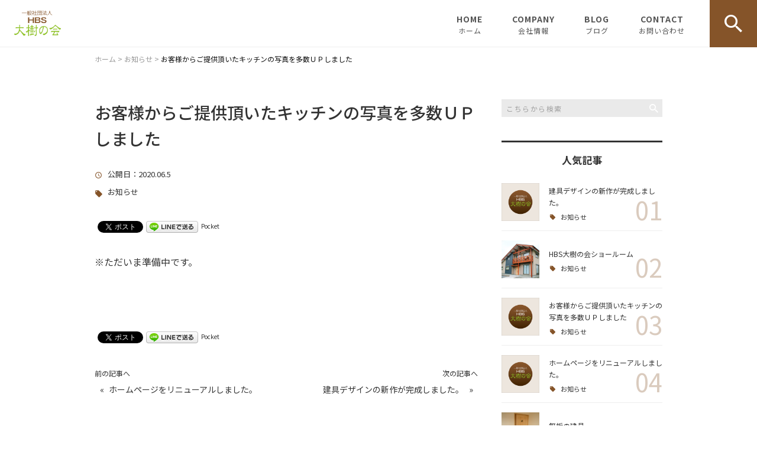

--- FILE ---
content_type: text/html; charset=UTF-8
request_url: https://hbs-daiju.com/news/3685/
body_size: 13905
content:
<!DOCTYPE html>
<html lang="ja">
<head>
<meta charset="UTF-8" />
<meta name="viewport" content="width=device-width, initial-scale=1 viewport-fit=cover">
<meta name="format-detection" content="telephone=no">
<link rel="pingback" href="https://hbs-daiju.com/jetb/xmlrpc.php" />
<link rel="shortcut icon" href="https://hbs-daiju.com/jetb/wp-content/uploads/2020/06/favicon.ico" />
<link rel="apple-touch-icon-precomposed" href="https://hbs-daiju.com/jetb/wp-content/uploads/2020/06/favicon184.png" />

<title>お客様からご提供頂いたキッチンの写真を多数ＵＰしました | HBS大樹の会</title>

		<!-- All in One SEO 4.9.3 - aioseo.com -->
	<meta name="robots" content="max-snippet:-1, max-image-preview:large, max-video-preview:-1" />
	<meta name="author" content="JetB-hbs-daiju"/>
	<meta name="keywords" content="お知らせ" />
	<link rel="canonical" href="https://hbs-daiju.com/news/3685/" />
	<meta name="generator" content="All in One SEO (AIOSEO) 4.9.3" />
		<meta property="og:locale" content="ja_JP" />
		<meta property="og:site_name" content="天然素材にこだわった建具・家具｜HBS大樹の会" />
		<meta property="og:type" content="article" />
		<meta property="og:title" content="お客様からご提供頂いたキッチンの写真を多数ＵＰしました | HBS大樹の会" />
		<meta property="og:url" content="https://hbs-daiju.com/news/3685/" />
		<meta property="og:image" content="https://hbs-daiju.com/jetb/wp-content/uploads/2020/06/no_image.jpg" />
		<meta property="og:image:secure_url" content="https://hbs-daiju.com/jetb/wp-content/uploads/2020/06/no_image.jpg" />
		<meta property="og:image:width" content="400" />
		<meta property="og:image:height" content="400" />
		<meta property="article:published_time" content="2020-06-05T05:41:05+00:00" />
		<meta property="article:modified_time" content="2020-06-05T05:41:15+00:00" />
		<meta name="twitter:card" content="summary" />
		<meta name="twitter:title" content="お客様からご提供頂いたキッチンの写真を多数ＵＰしました | HBS大樹の会" />
		<meta name="twitter:image" content="https://hbs-daiju.com/jetb/wp-content/uploads/2020/06/no_image.jpg" />
		<script type="application/ld+json" class="aioseo-schema">
			{"@context":"https:\/\/schema.org","@graph":[{"@type":"Article","@id":"https:\/\/hbs-daiju.com\/news\/3685\/#article","name":"\u304a\u5ba2\u69d8\u304b\u3089\u3054\u63d0\u4f9b\u9802\u3044\u305f\u30ad\u30c3\u30c1\u30f3\u306e\u5199\u771f\u3092\u591a\u6570\uff35\uff30\u3057\u307e\u3057\u305f | HBS\u5927\u6a39\u306e\u4f1a","headline":"\u304a\u5ba2\u69d8\u304b\u3089\u3054\u63d0\u4f9b\u9802\u3044\u305f\u30ad\u30c3\u30c1\u30f3\u306e\u5199\u771f\u3092\u591a\u6570\uff35\uff30\u3057\u307e\u3057\u305f","author":{"@id":"https:\/\/hbs-daiju.com\/author\/jetb-hbs-daiju\/#author"},"publisher":{"@id":"https:\/\/hbs-daiju.com\/#person"},"image":{"@type":"ImageObject","url":"https:\/\/hbs-daiju.com\/jetb\/wp-content\/uploads\/2020\/06\/no_image.jpg","width":400,"height":400},"datePublished":"2020-06-05T14:41:05+09:00","dateModified":"2020-06-05T14:41:15+09:00","inLanguage":"ja","mainEntityOfPage":{"@id":"https:\/\/hbs-daiju.com\/news\/3685\/#webpage"},"isPartOf":{"@id":"https:\/\/hbs-daiju.com\/news\/3685\/#webpage"},"articleSection":"\u304a\u77e5\u3089\u305b"},{"@type":"BreadcrumbList","@id":"https:\/\/hbs-daiju.com\/news\/3685\/#breadcrumblist","itemListElement":[{"@type":"ListItem","@id":"https:\/\/hbs-daiju.com#listItem","position":1,"name":"Home","item":"https:\/\/hbs-daiju.com","nextItem":{"@type":"ListItem","@id":"https:\/\/hbs-daiju.com\/category\/news\/#listItem","name":"\u304a\u77e5\u3089\u305b"}},{"@type":"ListItem","@id":"https:\/\/hbs-daiju.com\/category\/news\/#listItem","position":2,"name":"\u304a\u77e5\u3089\u305b","item":"https:\/\/hbs-daiju.com\/category\/news\/","nextItem":{"@type":"ListItem","@id":"https:\/\/hbs-daiju.com\/news\/3685\/#listItem","name":"\u304a\u5ba2\u69d8\u304b\u3089\u3054\u63d0\u4f9b\u9802\u3044\u305f\u30ad\u30c3\u30c1\u30f3\u306e\u5199\u771f\u3092\u591a\u6570\uff35\uff30\u3057\u307e\u3057\u305f"},"previousItem":{"@type":"ListItem","@id":"https:\/\/hbs-daiju.com#listItem","name":"Home"}},{"@type":"ListItem","@id":"https:\/\/hbs-daiju.com\/news\/3685\/#listItem","position":3,"name":"\u304a\u5ba2\u69d8\u304b\u3089\u3054\u63d0\u4f9b\u9802\u3044\u305f\u30ad\u30c3\u30c1\u30f3\u306e\u5199\u771f\u3092\u591a\u6570\uff35\uff30\u3057\u307e\u3057\u305f","previousItem":{"@type":"ListItem","@id":"https:\/\/hbs-daiju.com\/category\/news\/#listItem","name":"\u304a\u77e5\u3089\u305b"}}]},{"@type":"Person","@id":"https:\/\/hbs-daiju.com\/author\/jetb-hbs-daiju\/#author","url":"https:\/\/hbs-daiju.com\/author\/jetb-hbs-daiju\/","name":"JetB-hbs-daiju","image":{"@type":"ImageObject","@id":"https:\/\/hbs-daiju.com\/news\/3685\/#authorImage","url":"https:\/\/secure.gravatar.com\/avatar\/fe39dcfd2b7898a299264c4fca3da09c3c77eaa1446dfc169b65143e02f9459c?s=96&d=mm&r=g","width":96,"height":96,"caption":"JetB-hbs-daiju"}},{"@type":"WebPage","@id":"https:\/\/hbs-daiju.com\/news\/3685\/#webpage","url":"https:\/\/hbs-daiju.com\/news\/3685\/","name":"\u304a\u5ba2\u69d8\u304b\u3089\u3054\u63d0\u4f9b\u9802\u3044\u305f\u30ad\u30c3\u30c1\u30f3\u306e\u5199\u771f\u3092\u591a\u6570\uff35\uff30\u3057\u307e\u3057\u305f | HBS\u5927\u6a39\u306e\u4f1a","inLanguage":"ja","isPartOf":{"@id":"https:\/\/hbs-daiju.com\/#website"},"breadcrumb":{"@id":"https:\/\/hbs-daiju.com\/news\/3685\/#breadcrumblist"},"author":{"@id":"https:\/\/hbs-daiju.com\/author\/jetb-hbs-daiju\/#author"},"creator":{"@id":"https:\/\/hbs-daiju.com\/author\/jetb-hbs-daiju\/#author"},"image":{"@type":"ImageObject","url":"https:\/\/hbs-daiju.com\/jetb\/wp-content\/uploads\/2020\/06\/no_image.jpg","@id":"https:\/\/hbs-daiju.com\/news\/3685\/#mainImage","width":400,"height":400},"primaryImageOfPage":{"@id":"https:\/\/hbs-daiju.com\/news\/3685\/#mainImage"},"datePublished":"2020-06-05T14:41:05+09:00","dateModified":"2020-06-05T14:41:15+09:00"},{"@type":"WebSite","@id":"https:\/\/hbs-daiju.com\/#website","url":"https:\/\/hbs-daiju.com\/","name":"HBS\u5927\u6a39\u306e\u4f1a","description":"HBS\u5927\u6a39\u306e\u4f1a\u3067\u306f\u3001\u6750\u6728\u304b\u3089\u63a5\u7740\u5264\u3001\u5857\u6599\u306b\u81f3\u308b\u307e\u3067\u3001\u5929\u7136\u7d20\u6750\u306b\u3053\u3060\u308f\u3063\u305f\u5efa\u5177\u3084\u5bb6\u5177\u3001\u30b7\u30b9\u30c6\u30e0\u30ad\u30c3\u30c1\u30f3\u306a\u3069\u306e\u88fd\u4f5c\u30fb\u8ca9\u58f2\u3092\u884c\u3063\u3066\u304a\u308a\u307e\u3059\u3002\u56fd\u7523\u306e\u6749\u30fb\u6867\u30fb\u6817\u306a\u3069\u306e\u7121\u57a2\u6750\u3092\u4f7f\u7528\u3057\u300130\u7a2e\u985e\u4ee5\u4e0a\u306e\u8c4a\u5bcc\u306a\u30d0\u30ea\u30a8\u30fc\u30b7\u30e7\u30f3\u3092\u3054\u7528\u610f\u3057\u3066\u304a\u308a\u307e\u3059\u306e\u3067\u3001\u304a\u90e8\u5c4b\u306e\u96f0\u56f2\u6c17\u306b\u5408\u308f\u305b\u3066\u304a\u9078\u3073\u3044\u305f\u3060\u3051\u307e\u3059\u3002\u5404\u7a2e\u30aa\u30fc\u30c0\u30fc\u30e1\u30a4\u30c9\u3082\u304a\u6c17\u8efd\u306b\u3054\u76f8\u8ac7\u304f\u3060\u3055\u3044\u3002","inLanguage":"ja","publisher":{"@id":"https:\/\/hbs-daiju.com\/#person"}}]}
		</script>
		<!-- All in One SEO -->

<link rel='dns-prefetch' href='//yubinbango.github.io' />
<link rel='dns-prefetch' href='//static.addtoany.com' />
<link rel='dns-prefetch' href='//maxcdn.bootstrapcdn.com' />
<link rel="alternate" type="application/rss+xml" title="HBS大樹の会 &raquo; フィード" href="https://hbs-daiju.com/feed/" />
<link rel="alternate" type="application/rss+xml" title="HBS大樹の会 &raquo; コメントフィード" href="https://hbs-daiju.com/comments/feed/" />
<link rel="alternate" title="oEmbed (JSON)" type="application/json+oembed" href="https://hbs-daiju.com/wp-json/oembed/1.0/embed?url=https%3A%2F%2Fhbs-daiju.com%2Fnews%2F3685%2F" />
<link rel="alternate" title="oEmbed (XML)" type="text/xml+oembed" href="https://hbs-daiju.com/wp-json/oembed/1.0/embed?url=https%3A%2F%2Fhbs-daiju.com%2Fnews%2F3685%2F&#038;format=xml" />
<style id='wp-img-auto-sizes-contain-inline-css' type='text/css'>
img:is([sizes=auto i],[sizes^="auto," i]){contain-intrinsic-size:3000px 1500px}
/*# sourceURL=wp-img-auto-sizes-contain-inline-css */
</style>
<link rel='stylesheet' id='colorbox-theme1-css' href='https://hbs-daiju.com/jetb/wp-content/plugins/jquery-colorbox/themes/theme1/colorbox.css?ver=4.6.2' type='text/css' media='screen' />
<link rel='stylesheet' id='sbi_styles-css' href='https://hbs-daiju.com/jetb/wp-content/plugins/instagram-feed/css/sbi-styles.min.css?ver=6.7.1' type='text/css' media='all' />
<style id='wp-emoji-styles-inline-css' type='text/css'>

	img.wp-smiley, img.emoji {
		display: inline !important;
		border: none !important;
		box-shadow: none !important;
		height: 1em !important;
		width: 1em !important;
		margin: 0 0.07em !important;
		vertical-align: -0.1em !important;
		background: none !important;
		padding: 0 !important;
	}
/*# sourceURL=wp-emoji-styles-inline-css */
</style>
<link rel='stylesheet' id='wp-block-library-css' href='https://hbs-daiju.com/jetb/wp-includes/css/dist/block-library/style.min.css?ver=6.9' type='text/css' media='all' />
<style id='global-styles-inline-css' type='text/css'>
:root{--wp--preset--aspect-ratio--square: 1;--wp--preset--aspect-ratio--4-3: 4/3;--wp--preset--aspect-ratio--3-4: 3/4;--wp--preset--aspect-ratio--3-2: 3/2;--wp--preset--aspect-ratio--2-3: 2/3;--wp--preset--aspect-ratio--16-9: 16/9;--wp--preset--aspect-ratio--9-16: 9/16;--wp--preset--color--black: #000000;--wp--preset--color--cyan-bluish-gray: #abb8c3;--wp--preset--color--white: #ffffff;--wp--preset--color--pale-pink: #f78da7;--wp--preset--color--vivid-red: #cf2e2e;--wp--preset--color--luminous-vivid-orange: #ff6900;--wp--preset--color--luminous-vivid-amber: #fcb900;--wp--preset--color--light-green-cyan: #7bdcb5;--wp--preset--color--vivid-green-cyan: #00d084;--wp--preset--color--pale-cyan-blue: #8ed1fc;--wp--preset--color--vivid-cyan-blue: #0693e3;--wp--preset--color--vivid-purple: #9b51e0;--wp--preset--gradient--vivid-cyan-blue-to-vivid-purple: linear-gradient(135deg,rgb(6,147,227) 0%,rgb(155,81,224) 100%);--wp--preset--gradient--light-green-cyan-to-vivid-green-cyan: linear-gradient(135deg,rgb(122,220,180) 0%,rgb(0,208,130) 100%);--wp--preset--gradient--luminous-vivid-amber-to-luminous-vivid-orange: linear-gradient(135deg,rgb(252,185,0) 0%,rgb(255,105,0) 100%);--wp--preset--gradient--luminous-vivid-orange-to-vivid-red: linear-gradient(135deg,rgb(255,105,0) 0%,rgb(207,46,46) 100%);--wp--preset--gradient--very-light-gray-to-cyan-bluish-gray: linear-gradient(135deg,rgb(238,238,238) 0%,rgb(169,184,195) 100%);--wp--preset--gradient--cool-to-warm-spectrum: linear-gradient(135deg,rgb(74,234,220) 0%,rgb(151,120,209) 20%,rgb(207,42,186) 40%,rgb(238,44,130) 60%,rgb(251,105,98) 80%,rgb(254,248,76) 100%);--wp--preset--gradient--blush-light-purple: linear-gradient(135deg,rgb(255,206,236) 0%,rgb(152,150,240) 100%);--wp--preset--gradient--blush-bordeaux: linear-gradient(135deg,rgb(254,205,165) 0%,rgb(254,45,45) 50%,rgb(107,0,62) 100%);--wp--preset--gradient--luminous-dusk: linear-gradient(135deg,rgb(255,203,112) 0%,rgb(199,81,192) 50%,rgb(65,88,208) 100%);--wp--preset--gradient--pale-ocean: linear-gradient(135deg,rgb(255,245,203) 0%,rgb(182,227,212) 50%,rgb(51,167,181) 100%);--wp--preset--gradient--electric-grass: linear-gradient(135deg,rgb(202,248,128) 0%,rgb(113,206,126) 100%);--wp--preset--gradient--midnight: linear-gradient(135deg,rgb(2,3,129) 0%,rgb(40,116,252) 100%);--wp--preset--font-size--small: 13px;--wp--preset--font-size--medium: 20px;--wp--preset--font-size--large: 36px;--wp--preset--font-size--x-large: 42px;--wp--preset--spacing--20: 0.44rem;--wp--preset--spacing--30: 0.67rem;--wp--preset--spacing--40: 1rem;--wp--preset--spacing--50: 1.5rem;--wp--preset--spacing--60: 2.25rem;--wp--preset--spacing--70: 3.38rem;--wp--preset--spacing--80: 5.06rem;--wp--preset--shadow--natural: 6px 6px 9px rgba(0, 0, 0, 0.2);--wp--preset--shadow--deep: 12px 12px 50px rgba(0, 0, 0, 0.4);--wp--preset--shadow--sharp: 6px 6px 0px rgba(0, 0, 0, 0.2);--wp--preset--shadow--outlined: 6px 6px 0px -3px rgb(255, 255, 255), 6px 6px rgb(0, 0, 0);--wp--preset--shadow--crisp: 6px 6px 0px rgb(0, 0, 0);}:where(.is-layout-flex){gap: 0.5em;}:where(.is-layout-grid){gap: 0.5em;}body .is-layout-flex{display: flex;}.is-layout-flex{flex-wrap: wrap;align-items: center;}.is-layout-flex > :is(*, div){margin: 0;}body .is-layout-grid{display: grid;}.is-layout-grid > :is(*, div){margin: 0;}:where(.wp-block-columns.is-layout-flex){gap: 2em;}:where(.wp-block-columns.is-layout-grid){gap: 2em;}:where(.wp-block-post-template.is-layout-flex){gap: 1.25em;}:where(.wp-block-post-template.is-layout-grid){gap: 1.25em;}.has-black-color{color: var(--wp--preset--color--black) !important;}.has-cyan-bluish-gray-color{color: var(--wp--preset--color--cyan-bluish-gray) !important;}.has-white-color{color: var(--wp--preset--color--white) !important;}.has-pale-pink-color{color: var(--wp--preset--color--pale-pink) !important;}.has-vivid-red-color{color: var(--wp--preset--color--vivid-red) !important;}.has-luminous-vivid-orange-color{color: var(--wp--preset--color--luminous-vivid-orange) !important;}.has-luminous-vivid-amber-color{color: var(--wp--preset--color--luminous-vivid-amber) !important;}.has-light-green-cyan-color{color: var(--wp--preset--color--light-green-cyan) !important;}.has-vivid-green-cyan-color{color: var(--wp--preset--color--vivid-green-cyan) !important;}.has-pale-cyan-blue-color{color: var(--wp--preset--color--pale-cyan-blue) !important;}.has-vivid-cyan-blue-color{color: var(--wp--preset--color--vivid-cyan-blue) !important;}.has-vivid-purple-color{color: var(--wp--preset--color--vivid-purple) !important;}.has-black-background-color{background-color: var(--wp--preset--color--black) !important;}.has-cyan-bluish-gray-background-color{background-color: var(--wp--preset--color--cyan-bluish-gray) !important;}.has-white-background-color{background-color: var(--wp--preset--color--white) !important;}.has-pale-pink-background-color{background-color: var(--wp--preset--color--pale-pink) !important;}.has-vivid-red-background-color{background-color: var(--wp--preset--color--vivid-red) !important;}.has-luminous-vivid-orange-background-color{background-color: var(--wp--preset--color--luminous-vivid-orange) !important;}.has-luminous-vivid-amber-background-color{background-color: var(--wp--preset--color--luminous-vivid-amber) !important;}.has-light-green-cyan-background-color{background-color: var(--wp--preset--color--light-green-cyan) !important;}.has-vivid-green-cyan-background-color{background-color: var(--wp--preset--color--vivid-green-cyan) !important;}.has-pale-cyan-blue-background-color{background-color: var(--wp--preset--color--pale-cyan-blue) !important;}.has-vivid-cyan-blue-background-color{background-color: var(--wp--preset--color--vivid-cyan-blue) !important;}.has-vivid-purple-background-color{background-color: var(--wp--preset--color--vivid-purple) !important;}.has-black-border-color{border-color: var(--wp--preset--color--black) !important;}.has-cyan-bluish-gray-border-color{border-color: var(--wp--preset--color--cyan-bluish-gray) !important;}.has-white-border-color{border-color: var(--wp--preset--color--white) !important;}.has-pale-pink-border-color{border-color: var(--wp--preset--color--pale-pink) !important;}.has-vivid-red-border-color{border-color: var(--wp--preset--color--vivid-red) !important;}.has-luminous-vivid-orange-border-color{border-color: var(--wp--preset--color--luminous-vivid-orange) !important;}.has-luminous-vivid-amber-border-color{border-color: var(--wp--preset--color--luminous-vivid-amber) !important;}.has-light-green-cyan-border-color{border-color: var(--wp--preset--color--light-green-cyan) !important;}.has-vivid-green-cyan-border-color{border-color: var(--wp--preset--color--vivid-green-cyan) !important;}.has-pale-cyan-blue-border-color{border-color: var(--wp--preset--color--pale-cyan-blue) !important;}.has-vivid-cyan-blue-border-color{border-color: var(--wp--preset--color--vivid-cyan-blue) !important;}.has-vivid-purple-border-color{border-color: var(--wp--preset--color--vivid-purple) !important;}.has-vivid-cyan-blue-to-vivid-purple-gradient-background{background: var(--wp--preset--gradient--vivid-cyan-blue-to-vivid-purple) !important;}.has-light-green-cyan-to-vivid-green-cyan-gradient-background{background: var(--wp--preset--gradient--light-green-cyan-to-vivid-green-cyan) !important;}.has-luminous-vivid-amber-to-luminous-vivid-orange-gradient-background{background: var(--wp--preset--gradient--luminous-vivid-amber-to-luminous-vivid-orange) !important;}.has-luminous-vivid-orange-to-vivid-red-gradient-background{background: var(--wp--preset--gradient--luminous-vivid-orange-to-vivid-red) !important;}.has-very-light-gray-to-cyan-bluish-gray-gradient-background{background: var(--wp--preset--gradient--very-light-gray-to-cyan-bluish-gray) !important;}.has-cool-to-warm-spectrum-gradient-background{background: var(--wp--preset--gradient--cool-to-warm-spectrum) !important;}.has-blush-light-purple-gradient-background{background: var(--wp--preset--gradient--blush-light-purple) !important;}.has-blush-bordeaux-gradient-background{background: var(--wp--preset--gradient--blush-bordeaux) !important;}.has-luminous-dusk-gradient-background{background: var(--wp--preset--gradient--luminous-dusk) !important;}.has-pale-ocean-gradient-background{background: var(--wp--preset--gradient--pale-ocean) !important;}.has-electric-grass-gradient-background{background: var(--wp--preset--gradient--electric-grass) !important;}.has-midnight-gradient-background{background: var(--wp--preset--gradient--midnight) !important;}.has-small-font-size{font-size: var(--wp--preset--font-size--small) !important;}.has-medium-font-size{font-size: var(--wp--preset--font-size--medium) !important;}.has-large-font-size{font-size: var(--wp--preset--font-size--large) !important;}.has-x-large-font-size{font-size: var(--wp--preset--font-size--x-large) !important;}
/*# sourceURL=global-styles-inline-css */
</style>

<style id='classic-theme-styles-inline-css' type='text/css'>
/*! This file is auto-generated */
.wp-block-button__link{color:#fff;background-color:#32373c;border-radius:9999px;box-shadow:none;text-decoration:none;padding:calc(.667em + 2px) calc(1.333em + 2px);font-size:1.125em}.wp-block-file__button{background:#32373c;color:#fff;text-decoration:none}
/*# sourceURL=/wp-includes/css/classic-themes.min.css */
</style>
<link rel='stylesheet' id='contact-form-7-css' href='https://hbs-daiju.com/jetb/wp-content/plugins/contact-form-7/includes/css/styles.css?ver=5.5.6.1' type='text/css' media='all' />
<link rel='stylesheet' id='ctf_styles-css' href='https://hbs-daiju.com/jetb/wp-content/plugins/custom-twitter-feeds/css/ctf-styles.min.css?ver=2.2.5' type='text/css' media='all' />
<link rel='stylesheet' id='cff-css' href='https://hbs-daiju.com/jetb/wp-content/plugins/custom-facebook-feed/assets/css/cff-style.min.css?ver=4.2.6' type='text/css' media='all' />
<link rel='stylesheet' id='sb-font-awesome-css' href='https://maxcdn.bootstrapcdn.com/font-awesome/4.7.0/css/font-awesome.min.css?ver=6.9' type='text/css' media='all' />
<link rel='stylesheet' id='Jet_CMS_style-css' href='https://hbs-daiju.com/jetb/wp-content/themes/Jet_cms_media_c/style.css?ver=6.9' type='text/css' media='all' />
<link rel='stylesheet' id='wp-pagenavi-css' href='https://hbs-daiju.com/jetb/wp-content/plugins/wp-pagenavi/pagenavi-css.css?ver=2.70' type='text/css' media='all' />
<link rel='stylesheet' id='tablepress-default-css' href='https://hbs-daiju.com/jetb/wp-content/plugins/tablepress/css/build/default.css?ver=2.4.4' type='text/css' media='all' />
<link rel='stylesheet' id='addtoany-css' href='https://hbs-daiju.com/jetb/wp-content/plugins/add-to-any/addtoany.min.css?ver=1.16' type='text/css' media='all' />
<!--n2css--><!--n2js--><script type="text/javascript" src="https://hbs-daiju.com/jetb/wp-includes/js/jquery/jquery.min.js?ver=3.7.1" id="jquery-core-js"></script>
<script type="text/javascript" src="https://hbs-daiju.com/jetb/wp-includes/js/jquery/jquery-migrate.min.js?ver=3.4.1" id="jquery-migrate-js"></script>
<script type="text/javascript" id="colorbox-js-extra">
/* <![CDATA[ */
var jQueryColorboxSettingsArray = {"jQueryColorboxVersion":"4.6.2","colorboxInline":"false","colorboxIframe":"false","colorboxGroupId":"","colorboxTitle":"","colorboxWidth":"false","colorboxHeight":"false","colorboxMaxWidth":"false","colorboxMaxHeight":"false","colorboxSlideshow":"false","colorboxSlideshowAuto":"false","colorboxScalePhotos":"true","colorboxPreloading":"false","colorboxOverlayClose":"true","colorboxLoop":"true","colorboxEscKey":"true","colorboxArrowKey":"true","colorboxScrolling":"true","colorboxOpacity":"0.85","colorboxTransition":"elastic","colorboxSpeed":"350","colorboxSlideshowSpeed":"2500","colorboxClose":"close","colorboxNext":"next","colorboxPrevious":"previous","colorboxSlideshowStart":"start slideshow","colorboxSlideshowStop":"stop slideshow","colorboxCurrent":"{current} of {total} images","colorboxXhrError":"This content failed to load.","colorboxImgError":"This image failed to load.","colorboxImageMaxWidth":"95%","colorboxImageMaxHeight":"95%","colorboxImageHeight":"false","colorboxImageWidth":"false","colorboxLinkHeight":"false","colorboxLinkWidth":"false","colorboxInitialHeight":"100","colorboxInitialWidth":"300","autoColorboxJavaScript":"","autoHideFlash":"","autoColorbox":"true","autoColorboxGalleries":"","addZoomOverlay":"","useGoogleJQuery":"","colorboxAddClassToLinks":""};
//# sourceURL=colorbox-js-extra
/* ]]> */
</script>
<script type="text/javascript" src="https://hbs-daiju.com/jetb/wp-content/plugins/jquery-colorbox/js/jquery.colorbox-min.js?ver=1.4.33" id="colorbox-js"></script>
<script type="text/javascript" src="https://hbs-daiju.com/jetb/wp-content/plugins/jquery-colorbox/js/jquery-colorbox-wrapper-min.js?ver=4.6.2" id="colorbox-wrapper-js"></script>
<script type="text/javascript" id="addtoany-core-js-before">
/* <![CDATA[ */
window.a2a_config=window.a2a_config||{};a2a_config.callbacks=[];a2a_config.overlays=[];a2a_config.templates={};a2a_localize = {
	Share: "共有",
	Save: "ブックマーク",
	Subscribe: "購読",
	Email: "メール",
	Bookmark: "ブックマーク",
	ShowAll: "すべて表示する",
	ShowLess: "小さく表示する",
	FindServices: "サービスを探す",
	FindAnyServiceToAddTo: "追加するサービスを今すぐ探す",
	PoweredBy: "Powered by",
	ShareViaEmail: "メールでシェアする",
	SubscribeViaEmail: "メールで購読する",
	BookmarkInYourBrowser: "ブラウザにブックマーク",
	BookmarkInstructions: "このページをブックマークするには、 Ctrl+D または \u2318+D を押下。",
	AddToYourFavorites: "お気に入りに追加",
	SendFromWebOrProgram: "任意のメールアドレスまたはメールプログラムから送信",
	EmailProgram: "メールプログラム",
	More: "詳細&#8230;",
	ThanksForSharing: "共有ありがとうございます !",
	ThanksForFollowing: "フォローありがとうございます !"
};


//# sourceURL=addtoany-core-js-before
/* ]]> */
</script>
<script type="text/javascript" defer src="https://static.addtoany.com/menu/page.js" id="addtoany-core-js"></script>
<script type="text/javascript" defer src="https://hbs-daiju.com/jetb/wp-content/plugins/add-to-any/addtoany.min.js?ver=1.1" id="addtoany-jquery-js"></script>
<link rel="https://api.w.org/" href="https://hbs-daiju.com/wp-json/" /><link rel="alternate" title="JSON" type="application/json" href="https://hbs-daiju.com/wp-json/wp/v2/posts/3685" /><link rel="EditURI" type="application/rsd+xml" title="RSD" href="https://hbs-daiju.com/jetb/xmlrpc.php?rsd" />
<meta name="generator" content="WordPress 6.9" />
<link rel='shortlink' href='https://hbs-daiju.com/?p=3685' />
<!-- Analytics by WP Statistics - https://wp-statistics.com -->

<!-- BEGIN: WP Social Bookmarking Light HEAD -->


<script>
    (function (d, s, id) {
        var js, fjs = d.getElementsByTagName(s)[0];
        if (d.getElementById(id)) return;
        js = d.createElement(s);
        js.id = id;
        js.src = "//connect.facebook.net/en_US/sdk.js#xfbml=1&version=v2.7";
        fjs.parentNode.insertBefore(js, fjs);
    }(document, 'script', 'facebook-jssdk'));
</script>

<style type="text/css">
    .wp_social_bookmarking_light{
    border: 0 !important;
    padding: 10px 0 20px 0 !important;
    margin: 0 !important;
}
.wp_social_bookmarking_light div{
    float: left !important;
    border: 0 !important;
    padding: 0 !important;
    margin: 0 5px 0px 0 !important;
    min-height: 30px !important;
    line-height: 18px !important;
    text-indent: 0 !important;
}
.wp_social_bookmarking_light img{
    border: 0 !important;
    padding: 0;
    margin: 0;
    vertical-align: top !important;
}
.wp_social_bookmarking_light_clear{
    clear: both !important;
}
#fb-root{
    display: none;
}
.wsbl_facebook_like iframe{
    max-width: none !important;
}
.wsbl_pinterest a{
    border: 0px !important;
}
</style>
<!-- END: WP Social Bookmarking Light HEAD -->

<link href="https://fonts.googleapis.com/css?family=Noto+Sans+JP:400,500,700&display=swap" rel="stylesheet">

<link rel="stylesheet" href="https://hbs-daiju.com/jetb/wp-content/themes/Jet_cms_media_c/css/icon.css">
<link rel="stylesheet" href="https://fonts.googleapis.com/icon?family=Material+Icons">
<link rel="stylesheet" href="https://hbs-daiju.com/jetb/wp-content/themes/Jet_cms_media_c/css/animate.min.css">

<!--全体共通-->
<link rel="stylesheet" href="https://jetb.co.jp/media-king/c/css/header_footer_side.css">
<link rel="stylesheet" href="https://jetb.co.jp/media-king/c/css/single_page.css">
<link rel="stylesheet" href="https://jetb.co.jp/media-king/c/css/other.css">
<link rel="stylesheet" href="https://jetb.co.jp/media-king/c/css/jetb_announce.css">
<link rel="stylesheet" href="https://jetb.co.jp/media-king/c/css/jetb_maincontents.css">


<link rel="stylesheet" href="https://jetb.co.jp/media-king/c/css/jet_AddQuicktags.css" type="text/css" />
<link rel="stylesheet" href="https://hbs-daiju.com/jetb/wp-content/themes/Jet_cms_media_c/Jet_Tpl_style.css" type="text/css" />
<link rel="stylesheet" href="https://jetb.co.jp/media-king/c/css/common.css" type="text/css" />
<link rel="stylesheet" href="https://hbs-daiju.com/jetb/wp-content/themes/Jet_cms_media_c/custom/custom.css" type="text/css" />

<!-- Google tag (gtag.js) -->
<script async src="https://www.googletagmanager.com/gtag/js?id=G-DHMWCSBN8P"></script>
<script>
  window.dataLayer = window.dataLayer || [];
  function gtag(){dataLayer.push(arguments);}
  gtag('js', new Date());

  gtag('config', 'G-DHMWCSBN8P');
  gtag('config', 'UA-163717073-37');
</script>
	
</head>
<body class="wp-singular post-template-default single single-post postid-3685 single-format-standard wp-theme-Jet_cms_media_c" ontouchstart="">
	<div id="top" class="allwrapper">
		<header id="upper" class="cf">
			<h1 class="logo">
				<a href="https://hbs-daiju.com/">
					<img src="https://hbs-daiju.com/jetb/wp-content/uploads/2020/06/logo2.png" alt="HBS大樹の会">
				</a>
			</h1>

			<div class="menu-trigger" href="#">
				<div class="trigger_wrap">
					<span></span>
					<span></span>
					<span></span>
					<p>MENU</p>
				</div>
			</div>

			<nav class="g_nav cf">
				
				<ul id="menu-%e3%82%b0%e3%83%ad%e3%83%bc%e3%83%90%e3%83%ab%e3%83%8a%e3%83%93" class="g_nav_menu menu"><li><a href="https://hbs-daiju.com/">HOME<span>ホーム</span></a></li>
<li><a href="https://hbs-daiju.com/company/">COMPANY<span>会社情報</span></a></li>
<li><a href="https://hbs-daiju.com/blog-achive/">BLOG<span>ブログ</span></a>
<ul class="sub-menu">
	<li><a href="https://hbs-daiju.com/category/news/">お知らせ</a></li>
	<li><a target="_blank" href="https://hbs-daiju.com/category/pickup/">ピックアップ</a></li>
	<li><a href="https://hbs-daiju.com/category/column/">コラム</a></li>
</ul>
</li>
<li><a href="https://hbs-daiju.com/contact/">CONTACT<span>お問い合わせ</span></a></li>
</ul>
								<div id="head_search_btn" class="pt-A-bg">
					<p class="pt-A"></p>
				</div>
				<div class="head_search_wrap">
					<div class="flex_cont">
						<form action="https://hbs-daiju.com/" method="get" id="head_searchform">
							<input id="head_words" type="text" name="s" placeholder="テキストを入力して検索" />
							<input id="head_searchBtn" type="submit" name="searchBtn" value="&#xf4a5;" />
						</form>
					</div>
				</div>
							</nav>
		</header>
<div id="single_area">
<div class="bread_area">
	<div class="breadcrumbs" typeof="BreadcrumbList" vocab="https://schema.org/">
		<span property="itemListElement" typeof="ListItem"><a property="item" typeof="WebPage" title="Go to HBS大樹の会." href="https://hbs-daiju.com" class="home" ><span property="name">ホーム</span></a><meta property="position" content="1"></span> &gt; <span property="itemListElement" typeof="ListItem"><a property="item" typeof="WebPage" title="Go to the お知らせ category archives." href="https://hbs-daiju.com/category/news/" class="taxonomy category" ><span property="name">お知らせ</span></a><meta property="position" content="2"></span> &gt; <span class="post post-post current-item">お客様からご提供頂いたキッチンの写真を多数ＵＰしました</span>	</div>
</div>
<!--▼▼▼▼コンテンツエリア▼▼▼▼-->
<div class="inner cf">
	<main id="single_cont">
		<article class="single_box post_single">
			
			<header class="single_head">
				<h1 class="single_title">お客様からご提供頂いたキッチンの写真を多数ＵＰしました</h1>
				<time class="day_entry">
					<span>公開日</span>：2020.06.5									</time>
				<p class="cat_entry"><a href="https://hbs-daiju.com/category/news/" rel="tag">お知らせ</a></p>
				<div class='wp_social_bookmarking_light'>
            <div class="wsbl_facebook_like"><div id="fb-root"></div><fb:like href="https://hbs-daiju.com/news/3685/" layout="button_count" action="like" width="100" share="false" show_faces="false" ></fb:like></div>
            <div class="wsbl_twitter"><a href="https://twitter.com/share" class="twitter-share-button" data-url="https://hbs-daiju.com/news/3685/" data-text="お客様からご提供頂いたキッチンの写真を多数ＵＰしました">Tweet</a></div>
            <div class="wsbl_line"><a href='http://line.me/R/msg/text/?%E3%81%8A%E5%AE%A2%E6%A7%98%E3%81%8B%E3%82%89%E3%81%94%E6%8F%90%E4%BE%9B%E9%A0%82%E3%81%84%E3%81%9F%E3%82%AD%E3%83%83%E3%83%81%E3%83%B3%E3%81%AE%E5%86%99%E7%9C%9F%E3%82%92%E5%A4%9A%E6%95%B0%EF%BC%B5%EF%BC%B0%E3%81%97%E3%81%BE%E3%81%97%E3%81%9F%0D%0Ahttps%3A%2F%2Fhbs-daiju.com%2Fnews%2F3685%2F' title='LINEで送る' rel=nofollow class='wp_social_bookmarking_light_a' ><img src='https://hbs-daiju.com/jetb/wp-content/plugins/wp-social-bookmarking-light/public/images/line88x20.png' alt='LINEで送る' title='LINEで送る' width='88' height='20' class='wp_social_bookmarking_light_img' /></a></div>
            <div class="wsbl_pocket"><a href="https://getpocket.com/save" class="pocket-btn" data-lang="en" data-save-url="https://hbs-daiju.com/news/3685/" data-pocket-count="none" data-pocket-align="left" >Pocket</a><script type="text/javascript">!function(d,i){if(!d.getElementById(i)){var j=d.createElement("script");j.id=i;j.src="https://widgets.getpocket.com/v1/j/btn.js?v=1";var w=d.getElementById(i);d.body.appendChild(j);}}(document,"pocket-btn-js");</script></div>
    </div>
<br class='wp_social_bookmarking_light_clear' />
			</header>
			<section class="single_text the_text">
				<p>※ただいま準備中です。</p>
			</section><!--END blog_text-->

						
			<!--Auther-->
						
			
			<div class="comments_area">
				
<!-- You can start editing here. -->


			<!-- If comments are closed. -->
		<p class="nocomments">コメントは受け付けていません。</p>

	
			</div>

			<div class='wp_social_bookmarking_light'>
            <div class="wsbl_facebook_like"><div id="fb-root"></div><fb:like href="https://hbs-daiju.com/news/3685/" layout="button_count" action="like" width="100" share="false" show_faces="false" ></fb:like></div>
            <div class="wsbl_twitter"><a href="https://twitter.com/share" class="twitter-share-button" data-url="https://hbs-daiju.com/news/3685/" data-text="お客様からご提供頂いたキッチンの写真を多数ＵＰしました">Tweet</a></div>
            <div class="wsbl_line"><a href='http://line.me/R/msg/text/?%E3%81%8A%E5%AE%A2%E6%A7%98%E3%81%8B%E3%82%89%E3%81%94%E6%8F%90%E4%BE%9B%E9%A0%82%E3%81%84%E3%81%9F%E3%82%AD%E3%83%83%E3%83%81%E3%83%B3%E3%81%AE%E5%86%99%E7%9C%9F%E3%82%92%E5%A4%9A%E6%95%B0%EF%BC%B5%EF%BC%B0%E3%81%97%E3%81%BE%E3%81%97%E3%81%9F%0D%0Ahttps%3A%2F%2Fhbs-daiju.com%2Fnews%2F3685%2F' title='LINEで送る' rel=nofollow class='wp_social_bookmarking_light_a' ><img src='https://hbs-daiju.com/jetb/wp-content/plugins/wp-social-bookmarking-light/public/images/line88x20.png' alt='LINEで送る' title='LINEで送る' width='88' height='20' class='wp_social_bookmarking_light_img' /></a></div>
            <div class="wsbl_pocket"><a href="https://getpocket.com/save" class="pocket-btn" data-lang="en" data-save-url="https://hbs-daiju.com/news/3685/" data-pocket-count="none" data-pocket-align="left" >Pocket</a><script type="text/javascript">!function(d,i){if(!d.getElementById(i)){var j=d.createElement("script");j.id=i;j.src="https://widgets.getpocket.com/v1/j/btn.js?v=1";var w=d.getElementById(i);d.body.appendChild(j);}}(document,"pocket-btn-js");</script></div>
    </div>
<br class='wp_social_bookmarking_light_clear' />

			
									<div class="pn_pager on">
				<div class="pre_p">
					<p>前の記事へ</p><div class="txt_l"><span>«</span> <a href="https://hbs-daiju.com/news/3683/" rel="prev">ホームページをリニューアルしました。</a></div>				</div>
				<div class="next_p">
					<p>次の記事へ</p><div class="txt_r"><a href="https://hbs-daiju.com/news/3687/" rel="next">建具デザインの新作が完成しました。</a> <span>»</span></div>				</div>
			</div>
			
					</article><!--end blog_box-->

		<script type="application/ld+json">
			{
				"@context": "http://schema.org",
				"@type": "BlogPosting",
				"mainEntityOfPage":{
				"@type":"WebPage",
				"@id":"https://hbs-daiju.com/news/3685/"
			},
			"headline":"お客様からご提供頂いたキッチンの写真を多数ＵＰしました",
			"image": [
				""
			],
			"datePublished": "2020-06-05T14:41:05+09:00",
			"dateModified": "2020-06-05T14:41:15+09:00",
			"author": {
			"@type": "Person", //組織の場合は"Organization"と記入
				"name": "JetB-hbs-daiju"
			},
			"publisher": {
				"@type": "Person", //個人の場合は"Person"と記入
				"name": "HBS大樹の会",
				"logo": {
					"@type": "ImageObject",
					"url": "https://hbs-daiju.com/jetb/wp-content/uploads/2020/06/logo2.png"
				}
			},
			"description": "※ただいま準備中です。"
			}
		</script>
	</main>

	<aside id="side_bar">
	<div id="secondary">
		<aside class="side_search_form">
			<form action="https://hbs-daiju.com/" method="get" id="searchform2">
	<input id="keywords2" type="text" name="s" id="site_search" placeholder="こちらから検索" />
	<input id="searchBtn2" type="submit" name="searchBtn2" value="&#xf2f5;" />
</form>		</aside>
		<aside class="side_popular_area">
			<h4 class="side_cont_title">人気記事</h4>
			<ul class="side_list">
								
				<li>
					<a class="img_box imgwrap" href="https://hbs-daiju.com/news/3687/" title="建具デザインの新作が完成しました。">
													<img width="400" height="400" src="https://hbs-daiju.com/jetb/wp-content/uploads/2020/06/no_image.jpg" class="attachment-full size-full colorbox-3687  wp-post-image" alt="" decoding="async" loading="lazy" srcset="https://hbs-daiju.com/jetb/wp-content/uploads/2020/06/no_image.jpg 400w, https://hbs-daiju.com/jetb/wp-content/uploads/2020/06/no_image-300x300.jpg 300w, https://hbs-daiju.com/jetb/wp-content/uploads/2020/06/no_image-150x150.jpg 150w" sizes="auto, (max-width: 400px) 100vw, 400px" />											</a>
					<div class="entry_box">
						<p class="post_title">
							<a href="https://hbs-daiju.com/news/3687/">
																建具デザインの新作が完成しました。															</a>
						</p>
						<p class="cat_box">
							<a href="https://hbs-daiju.com/category/news/" rel="tag">お知らせ</a>						</p>
					</div>
					<span class="number">
						01					</span>
				</li>
								
				<li>
					<a class="img_box imgwrap" href="https://hbs-daiju.com/news/4675/" title="HBS大樹の会ショールーム">
													<img width="2560" height="1707" src="https://hbs-daiju.com/jetb/wp-content/uploads/2021/07/DH000029-scaled.jpg" class="attachment-full size-full colorbox-4675  wp-post-image" alt="" decoding="async" loading="lazy" srcset="https://hbs-daiju.com/jetb/wp-content/uploads/2021/07/DH000029-scaled.jpg 2560w, https://hbs-daiju.com/jetb/wp-content/uploads/2021/07/DH000029-300x200.jpg 300w, https://hbs-daiju.com/jetb/wp-content/uploads/2021/07/DH000029-1024x683.jpg 1024w, https://hbs-daiju.com/jetb/wp-content/uploads/2021/07/DH000029-768x512.jpg 768w, https://hbs-daiju.com/jetb/wp-content/uploads/2021/07/DH000029-1536x1024.jpg 1536w, https://hbs-daiju.com/jetb/wp-content/uploads/2021/07/DH000029-2048x1365.jpg 2048w" sizes="auto, (max-width: 2560px) 100vw, 2560px" />											</a>
					<div class="entry_box">
						<p class="post_title">
							<a href="https://hbs-daiju.com/news/4675/">
																HBS大樹の会ショールーム															</a>
						</p>
						<p class="cat_box">
							<a href="https://hbs-daiju.com/category/news/" rel="tag">お知らせ</a>						</p>
					</div>
					<span class="number">
						02					</span>
				</li>
								
				<li>
					<a class="img_box imgwrap" href="https://hbs-daiju.com/news/3685/" title="お客様からご提供頂いたキッチンの写真を多数ＵＰしました">
													<img width="400" height="400" src="https://hbs-daiju.com/jetb/wp-content/uploads/2020/06/no_image.jpg" class="attachment-full size-full colorbox-3685  wp-post-image" alt="" decoding="async" loading="lazy" srcset="https://hbs-daiju.com/jetb/wp-content/uploads/2020/06/no_image.jpg 400w, https://hbs-daiju.com/jetb/wp-content/uploads/2020/06/no_image-300x300.jpg 300w, https://hbs-daiju.com/jetb/wp-content/uploads/2020/06/no_image-150x150.jpg 150w" sizes="auto, (max-width: 400px) 100vw, 400px" />											</a>
					<div class="entry_box">
						<p class="post_title">
							<a href="https://hbs-daiju.com/news/3685/">
																お客様からご提供頂いたキッチンの写真を多数ＵＰしました															</a>
						</p>
						<p class="cat_box">
							<a href="https://hbs-daiju.com/category/news/" rel="tag">お知らせ</a>						</p>
					</div>
					<span class="number">
						03					</span>
				</li>
								
				<li>
					<a class="img_box imgwrap" href="https://hbs-daiju.com/news/3683/" title="ホームページをリニューアルしました。">
													<img width="400" height="400" src="https://hbs-daiju.com/jetb/wp-content/uploads/2020/06/no_image.jpg" class="attachment-full size-full colorbox-3683  wp-post-image" alt="" decoding="async" loading="lazy" srcset="https://hbs-daiju.com/jetb/wp-content/uploads/2020/06/no_image.jpg 400w, https://hbs-daiju.com/jetb/wp-content/uploads/2020/06/no_image-300x300.jpg 300w, https://hbs-daiju.com/jetb/wp-content/uploads/2020/06/no_image-150x150.jpg 150w" sizes="auto, (max-width: 400px) 100vw, 400px" />											</a>
					<div class="entry_box">
						<p class="post_title">
							<a href="https://hbs-daiju.com/news/3683/">
																ホームページをリニューアルしました。															</a>
						</p>
						<p class="cat_box">
							<a href="https://hbs-daiju.com/category/news/" rel="tag">お知らせ</a>						</p>
					</div>
					<span class="number">
						04					</span>
				</li>
								
				<li>
					<a class="img_box imgwrap" href="https://hbs-daiju.com/pickup/4440/" title="無垢の建具">
													<img width="1200" height="1600" src="https://hbs-daiju.com/jetb/wp-content/uploads/2020/07/P1030168.jpg" class="attachment-full size-full colorbox-4440  wp-post-image" alt="" decoding="async" loading="lazy" srcset="https://hbs-daiju.com/jetb/wp-content/uploads/2020/07/P1030168.jpg 1200w, https://hbs-daiju.com/jetb/wp-content/uploads/2020/07/P1030168-225x300.jpg 225w, https://hbs-daiju.com/jetb/wp-content/uploads/2020/07/P1030168-768x1024.jpg 768w, https://hbs-daiju.com/jetb/wp-content/uploads/2020/07/P1030168-1152x1536.jpg 1152w" sizes="auto, (max-width: 1200px) 100vw, 1200px" />											</a>
					<div class="entry_box">
						<p class="post_title">
							<a href="https://hbs-daiju.com/pickup/4440/">
																無垢の建具															</a>
						</p>
						<p class="cat_box">
							<a href="https://hbs-daiju.com/category/%e7%84%a1%e5%9e%a2%e3%81%ae%e5%bb%ba%e5%85%b7/" rel="tag">無垢の建具</a><a href="https://hbs-daiju.com/category/pickup/" rel="tag">ピックアップ</a>						</p>
					</div>
					<span class="number">
						05					</span>
				</li>
											</ul>
		</aside>

		<aside class="side_category_list">
			<h4 class="side_cont_title">CATEGORY</h4>
			<ul>
									<li class="cat-item cat-item-106"><a href="https://hbs-daiju.com/category/%e3%82%b9%e3%82%bf%e3%83%83%e3%83%95%e3%83%96%e3%83%ad%e3%82%b0/">スタッフブログ</a>
</li>
	<li class="cat-item cat-item-105"><a href="https://hbs-daiju.com/category/%e7%89%b9%e6%ae%8a%e3%81%aa%e5%95%86%e5%93%81/">特殊な商品</a>
</li>
	<li class="cat-item cat-item-104"><a href="https://hbs-daiju.com/category/%e7%84%a1%e5%9e%a2%e3%81%ae%e9%80%a0%e4%bd%9c%e6%9d%90/">無垢の造作材</a>
</li>
	<li class="cat-item cat-item-103"><a href="https://hbs-daiju.com/category/%e7%84%a1%e5%9e%a2%e3%81%ae%e5%bb%ba%e5%85%b7/">無垢の建具</a>
</li>
	<li class="cat-item cat-item-102"><a href="https://hbs-daiju.com/category/%e5%a4%a7%e6%a8%b9%e3%81%ae%e4%bc%9a%e4%b8%8a%e8%b6%8a%e5%b7%a5%e5%a0%b4/">大樹の会上越工場</a>
</li>
	<li class="cat-item cat-item-101"><a href="https://hbs-daiju.com/category/%e5%a4%a7%e6%a8%b9%e3%81%ae%e4%bc%9a%e3%81%ae%e3%82%b3%e3%83%b3%e3%82%bb%e3%83%97%e3%83%88/">大樹の会のコンセプト</a>
</li>
	<li class="cat-item cat-item-100"><a href="https://hbs-daiju.com/category/%e3%82%b7%e3%82%b9%e3%83%86%e3%83%a0%e3%82%ad%e3%83%83%e3%83%81%e3%83%b3/">システムキッチン</a>
</li>
	<li class="cat-item cat-item-49"><a href="https://hbs-daiju.com/category/news/">お知らせ</a>
</li>
	<li class="cat-item cat-item-5"><a href="https://hbs-daiju.com/category/pickup/">ピックアップ</a>
</li>
	<li class="cat-item cat-item-98"><a href="https://hbs-daiju.com/category/column/">コラム</a>
</li>
	<li class="cat-item cat-item-1"><a href="https://hbs-daiju.com/category/%e6%9c%aa%e5%88%86%e9%a1%9e/">未分類</a>
</li>
							</ul>
		</aside>

				
		<aside class="side_newpost_list">
			<h4 class="side_cont_title">最新記事</h4>
			<ul class="side_list">
								
				<li>
					<a class="img_box imgwrap" href="https://hbs-daiju.com/news/5435/" title="新しいメンバーが加わりました">
													<img src="https://hbs-daiju.com/jetb/wp-content/uploads/2025/11/ca5e3608ab10b23fb3e45853891847d9-1024x768.jpg" alt="新しいメンバーが加わりました" />
											</a>
					<div class="entry_box">
						<p class="post_title">
							<a href="https://hbs-daiju.com/news/5435/">
																新しいメンバーが加わりました															</a>
						</p>
						<p class="cat_box">
							<a href="https://hbs-daiju.com/category/news/" rel="tag">お知らせ</a>						</p>
					</div>
				</li>

				
				<li>
					<a class="img_box imgwrap" href="https://hbs-daiju.com/news/5420/" title="転落防止柵を製作">
													<img width="2560" height="1589" src="https://hbs-daiju.com/jetb/wp-content/uploads/2025/10/IMG_8069-1-scaled.jpg" class="attachment-full size-full colorbox-5420  wp-post-image" alt="" decoding="async" loading="lazy" srcset="https://hbs-daiju.com/jetb/wp-content/uploads/2025/10/IMG_8069-1-scaled.jpg 2560w, https://hbs-daiju.com/jetb/wp-content/uploads/2025/10/IMG_8069-1-300x186.jpg 300w, https://hbs-daiju.com/jetb/wp-content/uploads/2025/10/IMG_8069-1-1024x635.jpg 1024w, https://hbs-daiju.com/jetb/wp-content/uploads/2025/10/IMG_8069-1-768x477.jpg 768w, https://hbs-daiju.com/jetb/wp-content/uploads/2025/10/IMG_8069-1-1536x953.jpg 1536w, https://hbs-daiju.com/jetb/wp-content/uploads/2025/10/IMG_8069-1-2048x1271.jpg 2048w" sizes="auto, (max-width: 2560px) 100vw, 2560px" />											</a>
					<div class="entry_box">
						<p class="post_title">
							<a href="https://hbs-daiju.com/news/5420/">
																転落防止柵を製作															</a>
						</p>
						<p class="cat_box">
							<a href="https://hbs-daiju.com/category/%e3%82%b9%e3%82%bf%e3%83%83%e3%83%95%e3%83%96%e3%83%ad%e3%82%b0/" rel="tag">スタッフブログ</a><a href="https://hbs-daiju.com/category/news/" rel="tag">お知らせ</a>						</p>
					</div>
				</li>

				
				<li>
					<a class="img_box imgwrap" href="https://hbs-daiju.com/news/5415/" title="米ヒバを使用した建具">
													<img width="1915" height="2560" src="https://hbs-daiju.com/jetb/wp-content/uploads/2025/09/IMG_8015-scaled.jpg" class="attachment-full size-full colorbox-5415  wp-post-image" alt="" decoding="async" loading="lazy" srcset="https://hbs-daiju.com/jetb/wp-content/uploads/2025/09/IMG_8015-scaled.jpg 1915w, https://hbs-daiju.com/jetb/wp-content/uploads/2025/09/IMG_8015-224x300.jpg 224w, https://hbs-daiju.com/jetb/wp-content/uploads/2025/09/IMG_8015-766x1024.jpg 766w, https://hbs-daiju.com/jetb/wp-content/uploads/2025/09/IMG_8015-768x1027.jpg 768w, https://hbs-daiju.com/jetb/wp-content/uploads/2025/09/IMG_8015-1149x1536.jpg 1149w, https://hbs-daiju.com/jetb/wp-content/uploads/2025/09/IMG_8015-1532x2048.jpg 1532w" sizes="auto, (max-width: 1915px) 100vw, 1915px" />											</a>
					<div class="entry_box">
						<p class="post_title">
							<a href="https://hbs-daiju.com/news/5415/">
																米ヒバを使用した建具															</a>
						</p>
						<p class="cat_box">
							<a href="https://hbs-daiju.com/category/%e3%82%b9%e3%82%bf%e3%83%83%e3%83%95%e3%83%96%e3%83%ad%e3%82%b0/" rel="tag">スタッフブログ</a><a href="https://hbs-daiju.com/category/news/" rel="tag">お知らせ</a>						</p>
					</div>
				</li>

							</ul>
		</aside>

				
		<!-- <aside class="side_feeder_box">

		</aside> -->

		<!-- 		 -->

<!-- 		<aside class="side_mailmagz_box">
			<h4 class="side_cont_title">公式メールマガジン購読</h4>
			[subscribe2]		</aside> -->

		
	</div><!-- #secondary -->
</aside><!--end side_bar-->
</div><!--end inner-->
<!--▲▲▲▲コンテンツエリアここまで▲▲▲▲-->
</div><!--end blog_area-->
<div id="scroll-to-top" class="select_cv_2">
	<div class="bottom_fixed_area">
			<div class="special_favor_cont">
			<p class="txt">天然無垢材を使った建具・家具・システムキッチンのご相談やお問い合わせはこちら</p>
			<a href="https://hbs-daiju.com/contact/" target="_blank">
				<span class="sp_btn_txt">問い合わせる</span>
				<span class="pc_btn_txt">問い合わせる</span>
				<i class="material-icons fs ic_box">arrow_right</i>
			</a>
		</div>

		</div>
	<a id="pt" href="#" title="Scroll to Top">
		<span class="pt_arrow pt-B">&#xf3d8;</span>
		<span class="txt pt-B">PAGE TOP</span>
	</a>
</div>



<footer id="under" class="">
	<div class="under_nav">
		<div class="mask">
			<div class="wrap">
				<div class="left_cont">
					<ul class="foot_list menu"><li><a href="https://hbs-daiju.com/">HOME <span>/ ホーム</span></a></li>
<li><a href="https://hbs-daiju.com/company/">COMPANY <span>/ 会社情報</span></a></li>
</ul>				</div>

				<div class="center_cont">
					<ul class="foot_list menu"><li><a href="https://hbs-daiju.com/blog-achive/">BLOG <span>/ ブログ</span></a>
<ul class="sub-menu">
	<li><a href="https://hbs-daiju.com/category/news/">お知らせ</a></li>
	<li><a href="https://hbs-daiju.com/category/pickup/">ピックアップ</a></li>
	<li><a href="https://hbs-daiju.com/category/column/">コラム</a></li>
</ul>
</li>
</ul>				</div>

				<div class="right_cont">
					<ul class="foot_list menu"><li><a href="##">OTHER <span>/ その他</span></a>
<ul class="sub-menu">
	<li><a href="https://hbs-daiju.com/contact/">お問い合わせ</a></li>
</ul>
</li>
</ul>				</div>
			</div>
		</div>
	</div><!--END under_nav-->

	<div class="under_cont">
				
		<div class="site_bottom">
			<h3 class="foot_logo">
				<a href="https://hbs-daiju.com/">
					<img src="https://hbs-daiju.com/jetb/wp-content/uploads/2020/06/logo2.png" alt="HBS大樹の会">
				</a>
			</h3>
			<div class="txt_area the_text">
															</div>
			<p class="bottom_menu">
				<a class="bm1" href="https://hbs-daiju.com/privacy-policy/">プライバシーポリシー</a><span>/</span><a class="bm2" href="https://hbs-daiju.com/law/">特定商取引に基づく記載</a>
			</p>

			<small>Copyright&nbsp;&copy;&nbsp;2020&nbsp;HBS大樹の会&nbsp;All&nbsp;rights&nbsp;Reserved.</small>
		</div>
	</div>
</footer>

	

</div><!--END allwrapper-->

<script type="text/javascript" src="https://hbs-daiju.com/jetb/wp-content/themes/Jet_cms_media_c/js/jquery-1.10.2.min.js"></script>
<script type="speculationrules">
{"prefetch":[{"source":"document","where":{"and":[{"href_matches":"/*"},{"not":{"href_matches":["/jetb/wp-*.php","/jetb/wp-admin/*","/jetb/wp-content/uploads/*","/jetb/wp-content/*","/jetb/wp-content/plugins/*","/jetb/wp-content/themes/Jet_cms_media_c/*","/*\\?(.+)"]}},{"not":{"selector_matches":"a[rel~=\"nofollow\"]"}},{"not":{"selector_matches":".no-prefetch, .no-prefetch a"}}]},"eagerness":"conservative"}]}
</script>
<!-- Custom Facebook Feed JS -->
<script type="text/javascript">var cffajaxurl = "https://hbs-daiju.com/jetb/wp-admin/admin-ajax.php";
var cfflinkhashtags = "true";
</script>
<!-- Instagram Feed JS -->
<script type="text/javascript">
var sbiajaxurl = "https://hbs-daiju.com/jetb/wp-admin/admin-ajax.php";
</script>

<!-- BEGIN: WP Social Bookmarking Light FOOTER -->
    <script>!function(d,s,id){var js,fjs=d.getElementsByTagName(s)[0],p=/^http:/.test(d.location)?'http':'https';if(!d.getElementById(id)){js=d.createElement(s);js.id=id;js.src=p+'://platform.twitter.com/widgets.js';fjs.parentNode.insertBefore(js,fjs);}}(document, 'script', 'twitter-wjs');</script>


<!-- END: WP Social Bookmarking Light FOOTER -->
<script type="text/javascript" src="https://yubinbango.github.io/yubinbango/yubinbango.js" id="yubinbango-js"></script>
<script type="text/javascript" src="https://hbs-daiju.com/jetb/wp-includes/js/dist/vendor/wp-polyfill.min.js?ver=3.15.0" id="wp-polyfill-js"></script>
<script type="text/javascript" id="contact-form-7-js-extra">
/* <![CDATA[ */
var wpcf7 = {"api":{"root":"https://hbs-daiju.com/wp-json/","namespace":"contact-form-7/v1"}};
//# sourceURL=contact-form-7-js-extra
/* ]]> */
</script>
<script type="text/javascript" src="https://hbs-daiju.com/jetb/wp-content/plugins/contact-form-7/includes/js/index.js?ver=5.5.6.1" id="contact-form-7-js"></script>
<script type="text/javascript" src="https://hbs-daiju.com/jetb/wp-content/plugins/custom-facebook-feed/assets/js/cff-scripts.min.js?ver=4.2.6" id="cffscripts-js"></script>
<script id="wp-emoji-settings" type="application/json">
{"baseUrl":"https://s.w.org/images/core/emoji/17.0.2/72x72/","ext":".png","svgUrl":"https://s.w.org/images/core/emoji/17.0.2/svg/","svgExt":".svg","source":{"concatemoji":"https://hbs-daiju.com/jetb/wp-includes/js/wp-emoji-release.min.js?ver=6.9"}}
</script>
<script type="module">
/* <![CDATA[ */
/*! This file is auto-generated */
const a=JSON.parse(document.getElementById("wp-emoji-settings").textContent),o=(window._wpemojiSettings=a,"wpEmojiSettingsSupports"),s=["flag","emoji"];function i(e){try{var t={supportTests:e,timestamp:(new Date).valueOf()};sessionStorage.setItem(o,JSON.stringify(t))}catch(e){}}function c(e,t,n){e.clearRect(0,0,e.canvas.width,e.canvas.height),e.fillText(t,0,0);t=new Uint32Array(e.getImageData(0,0,e.canvas.width,e.canvas.height).data);e.clearRect(0,0,e.canvas.width,e.canvas.height),e.fillText(n,0,0);const a=new Uint32Array(e.getImageData(0,0,e.canvas.width,e.canvas.height).data);return t.every((e,t)=>e===a[t])}function p(e,t){e.clearRect(0,0,e.canvas.width,e.canvas.height),e.fillText(t,0,0);var n=e.getImageData(16,16,1,1);for(let e=0;e<n.data.length;e++)if(0!==n.data[e])return!1;return!0}function u(e,t,n,a){switch(t){case"flag":return n(e,"\ud83c\udff3\ufe0f\u200d\u26a7\ufe0f","\ud83c\udff3\ufe0f\u200b\u26a7\ufe0f")?!1:!n(e,"\ud83c\udde8\ud83c\uddf6","\ud83c\udde8\u200b\ud83c\uddf6")&&!n(e,"\ud83c\udff4\udb40\udc67\udb40\udc62\udb40\udc65\udb40\udc6e\udb40\udc67\udb40\udc7f","\ud83c\udff4\u200b\udb40\udc67\u200b\udb40\udc62\u200b\udb40\udc65\u200b\udb40\udc6e\u200b\udb40\udc67\u200b\udb40\udc7f");case"emoji":return!a(e,"\ud83e\u1fac8")}return!1}function f(e,t,n,a){let r;const o=(r="undefined"!=typeof WorkerGlobalScope&&self instanceof WorkerGlobalScope?new OffscreenCanvas(300,150):document.createElement("canvas")).getContext("2d",{willReadFrequently:!0}),s=(o.textBaseline="top",o.font="600 32px Arial",{});return e.forEach(e=>{s[e]=t(o,e,n,a)}),s}function r(e){var t=document.createElement("script");t.src=e,t.defer=!0,document.head.appendChild(t)}a.supports={everything:!0,everythingExceptFlag:!0},new Promise(t=>{let n=function(){try{var e=JSON.parse(sessionStorage.getItem(o));if("object"==typeof e&&"number"==typeof e.timestamp&&(new Date).valueOf()<e.timestamp+604800&&"object"==typeof e.supportTests)return e.supportTests}catch(e){}return null}();if(!n){if("undefined"!=typeof Worker&&"undefined"!=typeof OffscreenCanvas&&"undefined"!=typeof URL&&URL.createObjectURL&&"undefined"!=typeof Blob)try{var e="postMessage("+f.toString()+"("+[JSON.stringify(s),u.toString(),c.toString(),p.toString()].join(",")+"));",a=new Blob([e],{type:"text/javascript"});const r=new Worker(URL.createObjectURL(a),{name:"wpTestEmojiSupports"});return void(r.onmessage=e=>{i(n=e.data),r.terminate(),t(n)})}catch(e){}i(n=f(s,u,c,p))}t(n)}).then(e=>{for(const n in e)a.supports[n]=e[n],a.supports.everything=a.supports.everything&&a.supports[n],"flag"!==n&&(a.supports.everythingExceptFlag=a.supports.everythingExceptFlag&&a.supports[n]);var t;a.supports.everythingExceptFlag=a.supports.everythingExceptFlag&&!a.supports.flag,a.supports.everything||((t=a.source||{}).concatemoji?r(t.concatemoji):t.wpemoji&&t.twemoji&&(r(t.twemoji),r(t.wpemoji)))});
//# sourceURL=https://hbs-daiju.com/jetb/wp-includes/js/wp-emoji-loader.min.js
/* ]]> */
</script>

<link rel="stylesheet" href="https://hbs-daiju.com/jetb/wp-content/themes/Jet_cms_media_c/css/ionicons.min.css">
<link rel="stylesheet" href="https://hbs-daiju.com/jetb/wp-content/themes/Jet_cms_media_c/css/slick.css" type="text/css" />

<script type="text/javascript" src="https://hbs-daiju.com/jetb/wp-content/themes/Jet_cms_media_c/js/css_browser_selector.js"></script>
<script type="text/javascript" src="https://hbs-daiju.com/jetb/wp-content/themes/Jet_cms_media_c/js/slick.js"></script>
<script type="text/javascript" src="https://hbs-daiju.com/jetb/wp-content/themes/Jet_cms_media_c/js/ofi.min.js"></script>
<script type="text/javascript" src="https://hbs-daiju.com/jetb/wp-content/themes/Jet_cms_media_c/js/smooth-scroll.js"></script>
<script type="text/javascript" src="https://jetb.co.jp/media-king/c/js/jet_script.js"></script>
<script type="text/javascript" src="https://hbs-daiju.com/jetb/wp-content/themes/Jet_cms_media_c/js/wow.min.js"></script>

<script type="text/javascript">
    new WOW().init();
</script>

</body>
</html>


--- FILE ---
content_type: text/css
request_url: https://jetb.co.jp/media-king/c/css/other.css
body_size: 4083
content:
@charset "utf-8";
/*◆◆◆◆◆◆◆◆◆◆◆◆◆◆◆◆◆◆◆◆
固定ページページ内リンク(jet_page03)
◆◆◆◆◆◆◆◆◆◆◆◆◆◆◆◆◆◆◆◆*/
.pl_page_nav{
	overflow:hidden;
	margin-bottom:30px;
}
.pl_page_nav ul{
	justify-content: flex-start;
	width:100%;
	overflow:hidden;
	margin-bottom:30px;
	font-size: 0;
	text-align: center;
}
.pl_page_nav li{
	width:calc(100% / 2);
	padding:0 1.5625vw;
	margin-bottom:3.125vw;
}
.pl_page_nav li a{
	display: block;
	width:100%;
	padding:10px 0;
	font-size:1rem;
	text-align: center;
	border:1px solid #c7bdaa;
}
.pl_page_cont{
	overflow:hidden;
	padding-top:120px;
	margin-top:-120px;
	margin-bottom:30px;
}
.pl_page_cont h3{
	font-size:1.2rem;
	margin: 12px auto 40px;
	text-align: center;
}

.faq-catname {
    font-size: 1rem;
    margin-bottom: 1rem;
}
.faq_area h5.faq-q {
	padding: 1.5625vw 0 1.5625vw 2.34375vw;
	cursor: pointer;
	font-size: 0.9rem;
}


/*◆◆◆◆◆◆◆◆◆◆◆◆◆◆◆◆◆◆◆◆
mail切替
◆◆◆◆◆◆◆◆◆◆◆◆◆◆◆◆◆◆◆◆*/
.mail_tab{
	display: flex;
	/*flex-wrap: wrap;
	justify-content: center;*/
	overflow:hidden;
	width:100%;
	padding: 0;
	margin:0 auto -1px;
}
.mail_tab li{
	display: block;
	width:100%;
	text-align: center;
}
.mail_tab li span{
	display: block;
	width:100%;
	padding:1.25vw 2.5vw;
	color:#dddddd;
	font-size:1rem;
	line-height: 1.4;
	border:1px solid #ddd;
}
.mail_tab li.select span
{	color:#fff !important;
	background:#ffccc7;
}
.mail_content{
	width:100%;
	margin:0 auto;
	border:1px solid #ddd;
}
.mail_content .mail_box{
	overflow:hidden;
	padding:5vw;
}
.mail_content .hide{
	display:none;
}

/*◆◆◆◆◆◆◆◆◆◆◆◆◆◆◆◆◆◆◆◆
よくある質問
◆◆◆◆◆◆◆◆◆◆◆◆◆◆◆◆◆◆◆◆*/
.qa{
	width:90%;
	overflow:hidden;
	margin:0 auto;

}
.faq_boxs{
	width:100%;
	padding:15px 0px;
	margin:0px auto 30px;
	box-sizing: border-box;
	border:1px solid #e2c52b;
	border-radius:10px;
	text-align:center;
}

.qa_area .tax_qa_name {
    font-size: 1.1rem;
    padding: 0 0 0 0.625vw;
    margin-bottom: 2.5vw;
    border-left: 0.78125vw solid #c7bdaa;
}

.qa_cont .qa_title {
	padding: 1.5625vw 0 1.5625vw 2.34375vw;
	cursor: pointer;
	font-size: 1rem;
	border-left: 0.46875vw solid #c7bdaa;
}
.qa_cont .qa_title span {
    font-size: 1rem;
}

/*◆◆◆◆◆◆◆◆◆◆◆◆◆◆◆◆◆◆◆◆
コメント
◆◆◆◆◆◆◆◆◆◆◆◆◆◆◆◆◆◆◆◆*/
.comments_area{
	/*display: none;*/
	padding:30px 0 0;
}
#comments{
	position: relative;
	font-size: 16px;
	line-height: 1.4;
	padding:20px 0 20px 40px;
	border-top:1px dotted rgba(0,0,0,0.5);
}
.navigation{
	overflow:hidden;
	margin-bottom:20px;
}
.commentlist{
	overflow:hidden;
}
.commentlist li{
	overflow:hidden;
	padding:10px 10px 0;
	margin-bottom:20px;
	border-bottom:1px dotted rgba(255,255,255,0.5);
}
.commentlist .children li{
	padding:0 0 0 10px;
}
.commentlist .children li:last-child{
	border-bottom:none;
}
.comment-author{
	display: inline-block;
	margin-bottom:20px;
}
.comment-author b,
.comment-author span{
	font-size:14px;
}
.comment-metadata{
	display: inline-block;
	font-size: 12px;
	font-weight: normal;
	line-height: 1.2;
	margin-left:10px;
	margin-bottom:20px;
}
.comment-awaiting-moderation{
	margin-bottom:10px;
}
.comment-content{
	width: 100%;
	overflow:hidden;
	padding:10px;
	border-radius: 3px;
	line-height: 1.6;
	border:1px solid rgba(0,0,0,0.5);
}
.reply{
	overflow: hidden;
	margin-bottom:10px;
}
.reply a{
	display: block;
	float:right;
	width:85px;
	padding:10px 0 10px 10px;
	font-size: 14px;
	letter-spacing: 3px;
	text-align: right;
}
.comment-respond{
	width:100%;
	overflow:hidden;
	padding:20px 0;
	margin-bottom:30px;
	border-bottom:1px dotted rgba(214,182,113,0.5);
}
.comment-form{
	width:80%;
	height:auto;
	overflow:hidden;
	padding:10px 0px;
	margin:0 auto;
}
#reply-title{
	font-size: 14px;
	text-align:left;
	padding-bottom:10px;
	border-bottom:1px dotted rgba(214,182,113,0.5);
}
.comment-notes,
.logged-in-as{
	margin:20px 0px;
}
.comment-form-comment{
	margin-bottom:20px;
}
.comment-form-author{
	margin-bottom:10px;
}
.comment-form-email{
	margin-bottom:10px;
}
.comment-form-url{
	margin-bottom:10px;
}
.comment-form-author label,
.comment-form-email label,
.comment-form-url label,
.comment-form-comment label{
	display:inline-block;
	width:150px;
	padding:10px 0px;
	vertical-align:top;
	box-sizing: border-box;
}
.comment-form-author input[type="text"],
.comment-form-email input[type="email"],
.comment-form-url input[type="url"]{
	width:400px;
	height:25px;
	box-sizing: border-box;
	border-radius: 0;
	border-width: 1px;
	border-style: solid;
	appearance: none;
	-webkit-appearance: none;
	-moz-appearance: none;
}
.comment-form-comment textarea{
	width:100%;
	height:90px;
	box-sizing: border-box;
	border: 1px solid;
    padding: 5px;
}
.form-submit{
	text-align:center;
	padding:10px 0px;
}
.form-submit input[type="submit"]{
	width:258px;
	height:48px;
	border:0;
	cursor: pointer;
	font-size: 14px;
	appearance: none;
	-webkit-appearance: none;
	-moz-appearance: none;
}
.form-submit input:focus{
	border:none;
}
.nocomments{
	display: none;
	padding:20px 0;
	margin-bottom:30px;
	border-top:1px dotted rgba(0,0,0,0.5);
	border-bottom:1px dotted rgba(0,0,0,0.5);
}

/*◆◆◆◆◆◆◆◆◆◆◆◆◆◆◆◆◆◆◆◆
検索結果
◆◆◆◆◆◆◆◆◆◆◆◆◆◆◆◆◆◆◆◆*/
/*検索タイトル*/
.search_results .search_word_box{
	width:100%;
	padding:5vw 0;
	text-align: center;
}
#page_title.search_word_box_title{
	margin-bottom:5vw;
}
.search_results .search_word_box .search_word_txt{
	font-size: 1.2rem;
	line-height: 1.6;
}

/*無かった時*/
.search_results .not_found_box{
	margin-bottom:10vw;
}
.search_results .not_found_box p{
	font-size: 1rem;
	line-height: 1.6;
	text-align: center;
	margin-bottom:10vw;
}

/*◆◆◆◆◆◆◆◆◆◆◆◆◆◆◆◆◆◆◆◆
検索フォーム
◆◆◆◆◆◆◆◆◆◆◆◆◆◆◆◆◆◆◆◆*/
#searchform2{
    position:relative;
    width:80%;
    margin:0 auto;
}
#searchform2 input{
	border: none;
}
/*入力*/
#keywords2{
	width: 100%;
	height: 7.5vw;
	box-sizing:border-box;
	padding:1.25vw 10vw 1.25vw 1.25vw;
	background:#eaeaea;
}
#keywords2:placeholder-shown {
	color: rgba(141,141,141,0.8);
	font-size:1rem;
	letter-spacing: 1.5px;
}
#keywords2::-webkit-input-placeholder {
	color: rgba(141,141,141,0.8);
}
/*ボタン*/
#searchBtn2{
	cursor: pointer;
	display: flex;
	justify-content: center;
	align-items: center;
	position: absolute;
	top: 0px;
	right: 0px;
	box-sizing: border-box;
	color: #fff;
	font-family: ionicons;
	font-size: 1.6rem;
	width: 7.5vw;
	height: 7.5vw;
}

/*◆◆◆◆◆◆◆◆◆◆◆◆◆◆◆◆◆◆◆◆
メールフォーム(#mailformで囲む)
◆◆◆◆◆◆◆◆◆◆◆◆◆◆◆◆◆◆◆◆*/
.mailform_box{
	width:100%;
	padding:2.5vw 3.75vw 0;
	font-size:1rem;
}
.mailform_box i{
	color: #d01c1c;
	font-size: 1rem;
	font-weight: bold;
}

/*注意書き*/
.mailform_box .notice_txt{
	text-align: center;
	margin-bottom:7.5vw;
}
.mailform_box .notice_txt p{
	display: inline-block;
	font-size:1rem;
	padding-bottom:0.625vw;
	border-bottom-width:0.15625vw;
	border-bottom-style:solid;
	border-bottom-color:#ddd;
}
.mailform_box .notice_txt .required_color{
	color:#900;
}

/*テーブル*/
.mailform_box table{
	width:100%;
}

/*項目*/
.mailform_box th{
	position: relative;
	display: block;
	width: 100%;
	padding:0 0 2.5vw;
	font-size: 1rem;
	font-weight: bold;
	border:none;
}
.mailform_box th.required::before{
	content:'※';
	position: absolute;
	top:0;
	left:-3.75vw;
	color: #d01c1c;
	font-size: 1rem;
}
.mailform_box th p{
	font-size: 0.8rem;
}

/*記入*/
.mailform_box td{
	position: relative;
	display: block;
	width: 100%;
	padding:0 0 6.25vw;
	border:none;
}
.mailform_box td .wpcf7-form-control-wrap{
	display: block;
}

/*インプット系*/
.mailform_box input[type="text"],
.mailform_box input[type="email"],
.mailform_box input[type="tel"],
.mailform_box select{
	width:100%;
	height:6.5625vw;
	padding:1.25vw;
	font-size: 1rem;
	border-bottom-width:0.15625vw;
	border-bottom-style:solid;
	border-bottom-color: #dddddd;
	background:#f5f5f5;
}
/*テキストエリア*/
.mailform_box textarea{
	width:100%;
	height:32.5vw;
	padding:1.25vw;
	font-size:1rem;
	border:none;
	border-bottom-width:0.15625vw;
	border-bottom-style:solid;
	border-bottom-color: #dddddd;
	background:#f5f5f5;
}
/*bottom_text*/
.mailform_box .bottom_text{
	line-height: 1.6;
}
/*郵便番号*/
.mailform_box .your-zipcode{
	position: relative;
	width:30%;
	margin-left:5vw;
}
.mailform_box .your-zipcode::before{
	content:'〒';
	position: absolute;
	top:1.25vw;
	left:-4.375vw;
	font-size: 1.2rem;
}
/*個人情報の取り扱い*/
.mailform_box td .wpcf7-form-control-wrap.checkbox-435{
	display: inline-block;
}
span.wpcf7-list-item {
    margin:0 1.25vw 0 0;
}
.mailform_box .checkbox-435 input[type=checkbox]{
	width:5vw;
	height:	5vw;
	border-radius: 3px;
	background:#fff;
}

/*送信ボタン*/
.mailform_box .send_box {
	position: relative;
	width: 55.46875vw;
	margin: 0 auto;
}
.mailform_box .send_box::after{
	content: '\f363';
	position: absolute;
	top: 3.4375vw;
	right: 19.6875vw;
	font-family: "Ionicons";
	font-size: 1.4rem;
}
.mailform_box input[type="submit"]{
	display: block;
	width: 100%;
	height: 11.25vw;
	margin:0 auto;
	border-radius: 5.625vw;
	font-size: 1.1rem;
	box-shadow: 0 0 8px rgba(0,0,0,0.2);
}
.mailform_box .txt_center{
	text-align: center;
}




/*◆◆◆◆◆◆◆◆◆◆◆◆◆◆◆◆◆◆◆◆
テーブルプレス
◆◆◆◆◆◆◆◆◆◆◆◆◆◆◆◆◆◆◆◆*/
.tablepress{
	border:0.152vw solid #dddddd;
	background:#fff;
}
.tablepress td{
	padding:3.75vw;
	box-sizing: border-box;
	border:0.152vw solid #dddddd;
}
.tablepress .column-1{
	background:#f5f5f5;
}

/*2列
◆◆◆◆◆◆◆◆◆◆◆◆◆◆◆◆◆◆◆◆*/
.table_column2 td{
	display: block;
	width:100%;
}
.table_column2 td + td {
	width: 100%;
}

/*3列
◆◆◆◆◆◆◆◆◆◆◆◆◆◆◆◆◆◆◆◆*/
.table_column3 td{
	width:calc(100% / 3);
}


/*特定商取引法に基づく表記
=================================*/
#tablepress-1 td{
	display: block;
	width:100%;
}
#tablepress-1 td + td {
	width: 100%;
}

table td{
	word-break: break-all;
}

/*◆◆◆◆◆◆◆◆◆◆◆◆◆◆◆◆◆◆◆◆
テーブルスクロール
◆◆◆◆◆◆◆◆◆◆◆◆◆◆◆◆◆◆◆◆*/
.scrollable-table table{
  max-width: 100%;
}
.scrollable-table th,
.scrollable-table td{
	word-break: break-word;
}

.scrollable-table {
  overflow-x: auto;
  margin-bottom: 1em;
}








/*◆◆◆◆◆◆◆◆◆◆◆◆◆◆◆◆◆◆◆◆
テンプレート
◆◆◆◆◆◆◆◆◆◆◆◆◆◆◆◆◆◆◆◆*/
/*親子ページ（バナー）
◆◆◆◆◆◆◆◆◆◆◆◆◆◆◆◆◆◆◆◆*/
.child_page_bnr{
	list-style: none;
	padding:0;
}
.child_page_list{
	width: 100%;
    height: 31.25vw;
    margin-bottom:6.25vw;
}
.child_page_list a {
	display: flex;
    align-items: center;
    width: 100%;
    height: 100%;
    position: relative;
    justify-content: center;
    text-align: center;
    text-shadow: 2px 2px 5px rgba(0, 0, 0, 0.56);
}
.child_page_list .img_box{
	position: absolute;
    width: 100%;
    height: 100%;
}

.child_page_list h3 {
	position: relative;
	color: #fff;
	font-size: 1.4rem;
	width: 90%;
}
.child_page_list .mask{
	position: absolute;
	top:0;
	left:0;
	width:100%;
	height:100%;
	background:rgba(0,0,0,0.4);
}



/*◆◆◆◆◆◆◆◆◆◆◆◆◆◆◆◆◆◆◆◆
Subscribe2
◆◆◆◆◆◆◆◆◆◆◆◆◆◆◆◆◆◆◆◆*/
.single_box form[name="s2form"] #s2email{
	width: 100%;
	height: 8.75vw;
	padding: 0 2.5vw;
	margin-bottom: 6.25vw;
	background: #fff;
	border:1px solid #ddd;
}
.single_box form[name="s2form"] input[type="submit"]{
	display: flex;
    flex-direction: column;
    justify-content: center;
    align-items: center;
    width: 58.75vw;
    height: 10vw;
    margin: 0 auto;
    color: #fff;
    font-size: 1rem;
    border-radius: 5vw;
}

/*登録完了ページ*/
#page_cont.page_mmpage{
	line-height: 1.6;
	text-align: center;
}
#page_cont .s2_message{
	margin-top:10vw;
}









/*
◆◆◆◆◆◆◆◆◆◆◆◆◆◆◆◆◆◆◆◆◆◆◆◆◆◆◆◆◆◆◆◆◆◆◆
◆◆◆◆◆◆◆◆◆◆◆◆◆◆◆◆◆◆◆◆◆◆◆◆◆◆◆◆◆◆◆◆◆◆◆
◆◆◆◆◆◆◆◆◆◆◆◆◆◆◆◆◆◆◆◆◆◆◆◆◆◆◆◆◆◆◆◆◆◆◆
◆◆◆◆◆◆◆◆◆◆◆◆◆◆◆◆◆◆◆◆◆◆◆◆◆◆◆◆◆◆◆◆◆◆◆
◆◆◆◆◆◆◆◆◆◆◆◆◆◆◆◆◆◆◆◆◆◆◆◆◆◆◆◆◆◆◆◆◆◆◆
◆◆◆◆◆◆◆◆◆◆◆◆◆◆◆◆◆◆◆◆◆◆◆◆◆◆◆◆◆◆◆◆◆◆◆
◆◆◆◆◆◆◆◆◆◆◆◆◆◆◆◆◆◆◆◆◆◆◆◆◆◆◆◆◆◆◆◆◆◆◆
◆◆◆◆◆◆◆◆◆◆◆◆◆◆◆◆◆◆◆◆◆◆◆◆◆◆◆◆◆◆◆◆◆◆◆
◆◆◆◆◆◆◆◆◆◆◆◆◆◆◆◆◆◆◆◆◆◆◆◆◆◆◆◆◆◆◆◆◆◆◆
◆◆◆◆◆◆◆◆◆◆◆◆◆◆◆◆◆◆◆◆◆◆◆◆◆◆◆◆◆◆◆◆◆◆◆
◆◆◆◆◆◆◆◆◆◆◆◆◆◆◆◆◆◆◆◆◆◆◆◆◆◆◆◆◆◆◆◆◆◆◆
◆◆◆◆◆◆◆◆◆◆◆◆◆◆◆◆◆◆◆◆◆◆◆◆◆◆◆◆◆◆◆◆◆◆◆
◆◆◆◆◆◆◆◆◆◆◆◆◆◆◆◆◆◆◆◆◆◆◆◆◆◆◆◆◆◆◆◆◆◆◆
◆◆◆◆◆◆◆◆◆◆◆◆◆◆◆◆◆◆◆◆◆◆◆◆◆◆◆◆◆◆◆◆◆◆◆
◆◆◆◆◆◆◆◆◆◆◆◆◆◆◆◆◆◆◆◆◆◆◆◆◆◆◆◆◆◆◆◆◆◆◆
◆◆◆◆◆◆◆◆◆◆◆◆◆◆◆◆◆◆◆◆◆◆◆◆◆◆◆◆◆◆◆◆◆◆◆
◆◆◆◆◆◆◆◆◆◆◆◆◆◆◆◆◆◆◆◆◆◆◆◆◆◆◆◆◆◆◆◆◆◆◆
◆◆◆◆◆◆◆◆◆◆◆◆◆◆◆◆◆◆◆◆◆◆◆◆◆◆◆◆◆◆◆◆◆◆◆
◆◆◆◆◆◆◆◆◆◆◆◆◆◆◆◆◆◆◆◆◆◆◆◆◆◆◆◆◆◆◆◆◆◆◆
◆◆◆◆◆◆◆◆◆◆◆◆◆◆◆◆◆◆◆◆◆◆◆◆◆◆◆◆◆◆◆◆◆◆◆
◆◆◆◆◆◆◆◆◆◆◆◆◆◆◆◆◆◆◆◆◆◆◆◆◆◆◆◆◆◆◆◆◆◆◆
◆◆◆◆◆◆◆◆◆◆◆◆◆◆◆◆◆◆◆◆◆◆◆◆◆◆◆◆◆◆◆◆◆◆◆
◆◆◆◆◆◆◆◆◆◆◆◆◆◆◆◆◆◆◆◆◆◆◆◆◆◆◆◆◆◆◆◆◆◆◆
◆◆◆◆◆◆◆◆◆◆◆◆◆◆◆◆◆◆◆◆◆◆◆◆◆◆◆◆◆◆◆◆◆◆◆
◆◆◆◆◆◆◆◆◆◆◆◆◆◆◆◆◆◆◆◆◆◆◆◆◆◆◆◆◆◆◆◆◆◆◆
◆◆◆◆◆◆◆◆◆◆◆◆◆◆◆◆◆◆◆◆◆◆◆◆◆◆◆◆◆◆◆◆◆◆◆
◆◆◆◆◆◆◆◆◆◆◆◆◆◆◆◆◆◆◆◆◆◆◆◆◆◆◆◆◆◆◆◆◆◆◆
◆◆◆◆◆◆◆◆◆◆◆◆◆◆◆◆◆◆◆◆◆◆◆◆◆◆◆◆◆◆◆◆◆◆◆
◆◆◆◆◆◆◆◆◆◆◆◆◆◆◆◆◆◆◆◆◆◆◆◆◆◆◆◆◆◆◆◆◆◆◆
◆◆◆◆◆◆◆◆◆◆◆◆◆◆◆◆◆◆◆◆◆◆◆◆◆◆◆◆◆◆◆◆◆◆◆
◆◆◆◆◆◆◆◆◆◆◆◆◆◆◆◆◆◆◆◆◆◆◆◆◆◆◆◆◆◆◆◆◆◆◆
◆◆◆◆◆◆◆◆◆◆◆◆◆◆◆◆◆◆◆◆◆◆◆◆◆◆◆◆◆◆◆◆◆◆◆
◆◆◆◆◆◆◆◆◆◆◆◆◆◆◆◆◆◆◆◆◆◆◆◆◆◆◆◆◆◆◆◆◆◆◆
◆◆◆◆◆◆◆◆◆◆◆◆◆◆◆◆◆◆◆◆◆◆◆◆◆◆◆◆◆◆◆◆◆◆◆
◆◆◆◆◆◆◆◆◆◆◆◆◆◆◆◆◆◆◆◆◆◆◆◆◆◆◆◆◆◆◆◆◆◆◆
◆◆◆◆◆◆◆◆◆◆◆◆◆◆◆◆◆◆◆◆◆◆◆◆◆◆◆◆◆◆◆◆◆◆◆
◆◆◆◆◆◆◆◆◆◆◆◆◆◆◆◆◆◆◆◆◆◆◆◆◆◆◆◆◆◆◆◆◆◆◆
◆◆◆◆◆◆◆◆◆◆◆◆◆◆◆◆◆◆◆◆◆◆◆◆◆◆◆◆◆◆◆◆◆◆◆
◆◆◆◆◆◆◆◆◆◆◆◆◆◆◆◆◆◆◆◆◆◆◆◆◆◆◆◆◆◆◆◆◆◆◆
◆◆◆◆◆◆◆◆◆◆◆◆◆◆◆◆◆◆◆◆◆◆◆◆◆◆◆◆◆◆◆◆◆◆◆
◆◆◆◆◆◆◆◆◆◆◆◆◆◆◆◆◆◆◆◆◆◆◆◆◆◆◆◆◆◆◆◆◆◆◆
◆◆◆◆◆◆◆◆◆◆◆◆◆◆◆◆◆◆◆◆◆◆◆◆◆◆◆◆◆◆◆◆◆◆◆
◆◆◆◆◆◆◆◆◆◆◆◆◆◆◆◆◆◆◆◆◆◆◆◆◆◆◆◆◆◆◆◆◆◆◆
◆◆◆◆◆◆◆◆◆◆◆◆◆◆◆◆◆◆◆◆◆◆◆◆◆◆◆◆◆◆◆◆◆◆◆
◆◆◆◆◆◆◆◆◆◆◆◆◆◆◆◆◆◆◆◆◆◆◆◆◆◆◆◆◆◆◆◆◆◆◆
◆◆◆◆◆◆◆◆◆◆◆◆◆◆◆◆◆◆◆◆◆◆◆◆◆◆◆◆◆◆◆◆◆◆◆
◆◆◆◆◆◆◆◆◆◆◆◆◆◆◆◆◆◆◆◆◆◆◆◆◆◆◆◆◆◆◆◆◆◆◆
◆◆◆◆◆◆◆◆◆◆◆◆◆◆◆◆◆◆◆◆◆◆◆◆◆◆◆◆◆◆◆◆◆◆◆
◆◆◆◆◆◆◆◆◆◆◆◆◆◆◆◆◆◆◆◆◆◆◆◆◆◆◆◆◆◆◆◆◆◆◆
◆◆◆◆◆◆◆◆◆◆◆◆◆◆◆◆◆◆◆◆◆◆◆◆◆◆◆◆◆◆◆◆◆◆◆
◆◆◆◆◆◆◆◆◆◆◆◆◆◆◆◆◆◆◆◆◆◆◆◆◆◆◆◆◆◆◆◆◆◆◆
◆◆◆◆◆◆◆◆◆◆◆◆◆◆◆◆◆◆◆◆◆◆◆◆◆◆◆◆◆◆◆◆◆◆◆
◆◆◆◆◆◆◆◆◆◆◆◆◆◆◆◆◆◆◆◆◆◆◆◆◆◆◆◆◆◆◆◆◆◆◆
◆◆◆◆◆◆◆◆◆◆◆◆◆◆◆◆◆◆◆◆◆◆◆◆◆◆◆◆◆◆◆◆◆◆◆
◆◆◆◆◆◆◆◆◆◆◆◆◆◆◆◆◆◆◆◆◆◆◆◆◆◆◆◆◆◆◆◆◆◆◆
◆◆◆◆◆◆◆◆◆◆◆◆◆◆◆◆◆◆◆◆◆◆◆◆◆◆◆◆◆◆◆◆◆◆◆
◆◆◆◆◆◆◆◆◆◆◆◆◆◆◆◆◆◆◆◆◆◆◆◆◆◆◆◆◆◆◆◆◆◆◆
*/

















@media only screen and (min-width:960px){
/*ここから*/
/*◆◆◆◆◆◆◆◆◆◆◆◆◆◆◆◆◆◆◆◆
固定ページページ内リンク(jet_page03)
◆◆◆◆◆◆◆◆◆◆◆◆◆◆◆◆◆◆◆◆*/
.pl_page_nav{
	overflow:hidden;
	margin-bottom:30px;
}
.pl_page_nav ul{
	display: flex;
	flex-wrap: wrap;
	justify-content: center;
	width:100%;
	overflow:hidden;
	margin-bottom:12px;
	font-size: 0;
	text-align: center;
}
.pl_page_nav li{
	width:calc(100% / 5);
	padding:0 10px;
	margin-bottom:20px;
}
.pl_page_nav li a{
	display: block;
	width:100%;
	padding:10px 0;
	font-size:1.4rem;
	text-align: center;
	border:1px solid #c7bdaa;
}
.pl_page_cont{
	overflow:hidden;
	padding-top:120px;
	margin-top:-120px;
	margin-bottom:30px;
}
.pl_page_cont h3{
	font-size:1.8rem;
	margin: 12px auto 40px;
}
.pl_page_cont .txt_box{
	padding-left:13px;
}


/*◆◆◆◆◆◆◆◆◆◆◆◆◆◆◆◆◆◆◆◆
mail切替
◆◆◆◆◆◆◆◆◆◆◆◆◆◆◆◆◆◆◆◆*/
.mail_tab{
	display: flex;
	overflow:hidden;
	width:720px;
	padding: 0 38px;
	margin:0 auto -1px;
}
.mail_tab li{
	display: block;
	width:100%;
	text-align: center;
}
.mail_tab li span{
	display: block;
	width:100%;
	padding:8px 16px;
	color:#dddddd;
	font-size:1.6rem;
	line-height: 1.4;
	border:1px solid #ddd;
}
.mail_content{
	width:720px;
	margin:0 auto;
	border:1px solid #ddd;
}
.mail_content .mail_box{
	overflow:hidden;
	padding:32px;
}
.mail_content .hide{
	display:none;
}







/*◆◆◆◆◆◆◆◆◆◆◆◆◆◆◆◆◆◆◆◆
AddToAny
◆◆◆◆◆◆◆◆◆◆◆◆◆◆◆◆◆◆◆◆*/
.addtoany_shortcode{
	clear: both;
	padding:0;
}

/*◆◆◆◆◆◆◆◆◆◆◆◆◆◆◆◆◆◆◆◆
コメント
◆◆◆◆◆◆◆◆◆◆◆◆◆◆◆◆◆◆◆◆*/
.comments_area{
	padding:30px 0 0;
}
#comments{
	position: relative;
	font-size: 16px;
	line-height: 1.4;
	padding:20px 0 20px 40px;
	border-top:1px dotted rgba(0,0,0,0.5);
}
.navigation{
	overflow:hidden;
	margin-bottom:20px;
}
.commentlist{
	overflow:hidden;
}
.commentlist li{
	overflow:hidden;
	padding:10px 10px 0;
	margin-bottom:20px;
	border-bottom:1px dotted rgba(255,255,255,0.5);
}
.commentlist .children li{
	padding:0 0 0 10px;
}
.commentlist .children li:last-child{
	border-bottom:none;
}
.comment-author{
	display: inline-block;
	margin-bottom:20px;
}
.comment-author b,
.comment-author span{
	font-size:14px;
}
.comment-metadata{
	display: inline-block;
	font-size: 12px;
	font-weight: normal;
	line-height: 1.2;
	margin-left:10px;
	margin-bottom:20px;
}
.comment-awaiting-moderation{
	margin-bottom:10px;
}
.comment-content{
	width: 100%;
	overflow:hidden;
	padding:10px;
	border-radius: 3px;
	line-height: 1.6;
	border:1px solid rgba(0,0,0,0.5);
}
.reply{
	overflow: hidden;
	margin-bottom:10px;
}
.reply a{
	display: block;
	float:right;
	width:85px;
	padding:10px 0 10px 10px;
	font-size: 14px;
	letter-spacing: 3px;
	text-align: right;
}
.comment-respond{
	width:100%;
	overflow:hidden;
	padding:20px 0;
	margin-bottom:30px;
	border-bottom:1px dotted rgba(214,182,113,0.5);
}
.comment-form{
	width:80%;
	height:auto;
	overflow:hidden;
	padding:10px 0px;
	margin:0 auto;
}
#reply-title{
	font-size: 14px;
	text-align:left;
	padding-bottom:10px;
	border-bottom:1px dotted rgba(214,182,113,0.5);
}
.comment-notes,
.logged-in-as{
	margin:20px 0px;
}
.comment-form-comment{
	margin-bottom:20px;
}
.comment-form-author{
	margin-bottom:10px;
}
.comment-form-email{
	margin-bottom:10px;
}
.comment-form-url{
	margin-bottom:10px;
}
.comment-form-author label,
.comment-form-email label,
.comment-form-url label,
.comment-form-comment label{
	display:inline-block;
	width:150px;
	padding:10px 0px;
	vertical-align:top;
	box-sizing: border-box;
}
.comment-form-author input[type="text"],
.comment-form-email input[type="email"],
.comment-form-url input[type="url"]{
	width:400px;
	height:25px;
	box-sizing: border-box;
	border-radius: 0;
	border-width: 1px;
	border-style: solid;
	appearance: none;
	-webkit-appearance: none;
	-moz-appearance: none;
}
.comment-form-comment textarea{
	width:100%;
	height:90px;
	box-sizing: border-box;
}
.form-submit{
	text-align:center;
	padding:10px 0px;
}
.form-submit input[type="submit"]{
	width:258px;
	height:48px;
	border:0;
	cursor: pointer;
	font-size: 14px;
	appearance: none;
	-webkit-appearance: none;
	-moz-appearance: none;
}
.form-submit input:focus{
	border:none;
}
.nocomments{
	display: none;
	padding:20px 0;
	margin-bottom:30px;
	border-top:1px dotted rgba(0,0,0,0.5);
	border-bottom:1px dotted rgba(0,0,0,0.5);
}

/*◆◆◆◆◆◆◆◆◆◆◆◆◆◆◆◆◆◆◆◆
404ERR
◆◆◆◆◆◆◆◆◆◆◆◆◆◆◆◆◆◆◆◆*/
#page_cont.error_page {
	text-align: center;
	padding:50px 0;
}

/*◆◆◆◆◆◆◆◆◆◆◆◆◆◆◆◆◆◆◆◆
検索結果
◆◆◆◆◆◆◆◆◆◆◆◆◆◆◆◆◆◆◆◆*/
.search_results .search_word_box{
	padding:64px 0;
}
/*検索タイトル*/
#page_title.search_word_box_title{
	margin-bottom:32px;
}
/*検索ワード*/
.search_results .search_word_box .search_word_txt{
	font-size: 18px;
	line-height: 1.6;
}

/*無かった時*/
.search_results .not_found_box{
	margin-bottom:64px;
}
.search_results .not_found_box p{
	font-size: 16px;
	margin-bottom:64px;
}
.search_results .not_found_box #searchform2{
	width:50%;
}

.mailform_box th p{
	font-size: 16px;
}














/*◆◆◆◆◆◆◆◆◆◆◆◆◆◆◆◆◆◆◆◆
検索フォーム
◆◆◆◆◆◆◆◆◆◆◆◆◆◆◆◆◆◆◆◆*/
#searchform2{
	width:100%;
}
#searchform2 input{
	border: none;
}
/*入力*/
#keywords2{
	height: 30px;
	padding:8px 32px 8px 8px;
}
#keywords2:placeholder-shown {
	font-size:12px;
}
/*ボタン*/
#searchBtn2{
	font-size: 20px;
	width: 30px;
	height: 30px;
}









/*◆◆◆◆◆◆◆◆◆◆◆◆◆◆◆◆◆◆◆◆
メールフォーム(#mailformで囲む)
◆◆◆◆◆◆◆◆◆◆◆◆◆◆◆◆◆◆◆◆*/
.mailform_box{
	width:600px;
	padding:24px 0 0;
	font-size:1rem;
	margin:0 auto;
}

/*注意書き*/
.mailform_box .notice_txt{
	text-align: center;
	margin-bottom:16px;
}
.mailform_box .notice_txt p{
	font-size:14px;
	padding-bottom:4px;
	border-bottom-width:1px;
}

.mailform_box table {
	width: 100%;
	margin:0;
	border-collapse: separate;
	border-spacing:0px 32px;
}
/*項目*/
.mailform_box th{
	position: relative;
	display: table-cell;
	width: 30%;
	padding:0 8px 0 0;
	font-size: 14px;
	vertical-align: top
}
.mailform_box th.required::before{
	content:'※';
	position: absolute;
	top:0;
	left:-24px;
	font-size: 14px;
}

/*記入*/
.mailform_box td{
	position: relative;
	display: table-cell;
	width: 70%;
	padding:0;
}
.mailform_box td .wpcf7-form-control-wrap{
	display: block;
}

/*インプット系*/
.mailform_box input[type="text"],
.mailform_box input[type="email"],
.mailform_box input[type="tel"],
.mailform_box select{
	width:100%;
	height:32px;
	padding:4px;
	font-size: 14px;
	border-bottom-width:1px;
}

/*テキストエリア*/
.mailform_box textarea{
	width:100%;
	height:156px;
	padding:4px;
	font-size:14px;
	border-bottom-width:1px;
}

/*個人情報の取り扱い*/
.mailform_box td .wpcf7-form-control-wrap.checkbox-435{
	display: inline-block;
}
span.wpcf7-list-item {
    margin:0 8px 0 0;
}
.mailform_box .checkbox-435 input[type=checkbox]{
	width:18px;
	height:	18px;
}

/*送信ボタン*/
.mailform_box .send_box{
    position: relative;
    width: 248px;
    margin: 0 auto;
}
.mailform_box .send_box::after {
	top: 20px;
	right: 88px;
	font-size: 24px;
}
.mailform_box input[type="submit"] {
	height: 64px;
	border-radius: 32px;
	font-size:18px;
}
.mailform_box .txt_center{
	text-align: center;
}


/*◆◆◆◆◆◆◆◆◆◆◆◆◆◆◆◆◆◆◆◆
テーブルプレス
◆◆◆◆◆◆◆◆◆◆◆◆◆◆◆◆◆◆◆◆*/
.tablepress{
	border:1px solid #dddddd;
}
.tablepress td{
	padding:16px;
	border:1px solid #dddddd;
}


/*2列
◆◆◆◆◆◆◆◆◆◆◆◆◆◆◆◆◆◆◆◆*/
.table_column2{
	width:100%;
	margin:0px auto;
	font-size:16px;
	line-height: 1.6;
	border-collapse: collapse;
	border-spacing: 0;
}
.table_column2 p{
	font-size:15px;
}
.table_column2 td{
	display: table-cell;
	box-sizing: border-box;
	padding:16px;
	font-weight: normal;
	vertical-align:top;
}
.table_column2 td{
	width:35%;
}
.table_column2 td + td{
	width:65%;
	background:none;
}

/*3列
◆◆◆◆◆◆◆◆◆◆◆◆◆◆◆◆◆◆◆◆*/
.table_column3 td{

}




/*◆◆◆◆◆◆◆◆◆◆◆◆◆◆◆◆◆◆◆◆
特定商取引法に基づく表記
◆◆◆◆◆◆◆◆◆◆◆◆◆◆◆◆◆◆◆◆*/
#tablepress-1{
	width:100%;
	margin:0px auto;
	font-size:16px;
	line-height: 1.6;
	border-collapse: collapse;
	border-spacing: 0;
}
#tablepress-1 p{
	font-size:15px;
}
#tablepress-1 td{
	display: table-cell;
	box-sizing: border-box;
	padding:15px;
	font-weight: normal;
	border:1px solid #999;
	vertical-align:top;
}
#tablepress-1 td{
	width:35%;
	background:#eee;
}
#tablepress-1 td + td{
	width:65%;
	background:none;
}





/*◆◆◆◆◆◆◆◆◆◆◆◆◆◆◆◆◆◆◆◆
テンプレート
◆◆◆◆◆◆◆◆◆◆◆◆◆◆◆◆◆◆◆◆*/
/*親子ページ（バナー）
◆◆◆◆◆◆◆◆◆◆◆◆◆◆◆◆◆◆◆◆*/
.child_page_bnr{
	display: flex;
	flex-wrap: wrap;
    justify-content: space-between;
}
.child_page_list{
	width: 460px;
    height: 200px;
    margin-bottom:40px;
}
.child_page_list .img_box{
	position: absolute;
    width: 100%;
    height: 100%;
}
.child_page_list h3 {
	font-size: 2.4rem;
}


/*Subscribe2
◆◆◆◆◆◆◆◆◆◆◆◆◆◆◆◆◆◆◆◆*/
.single_box form[name="s2form"]{
	width:80%;
	margin:0 auto;
}
.single_box form[name="s2form"] #s2email{
	width: 100%;
	height: 32px;
	padding: 0 16px;
	margin-bottom: 48px;
}
.single_box form[name="s2form"] input[type="submit"]{
	display: flex;
    flex-direction: column;
    justify-content: center;
    align-items: center;
    width: 200px;
    height: 48px;
    margin: 0 auto;
    font-size: 1.4rem;
    border-radius: 24px;
}
.single_box form[name="s2form"] p + p{
	display: flex;
    justify-content: center;
    align-items: center;
}

/*登録完了ページ*/
#page_cont .s2_message{
	margin-top:64px;
}



/*ここまで*/

--- FILE ---
content_type: text/css
request_url: https://hbs-daiju.com/jetb/wp-content/themes/Jet_cms_media_c/custom/custom.css
body_size: 477
content:
@charset "utf-8";
.foot_sns li {
	background: #333333;
}

#upper .logo img {
    width: auto;
    max-height: 7.5vw;
}

#under .foot_logo img {
    width: auto;
    max-height: 13.75vw;
}

/*PC*/
@media only screen and (min-width:960px){

.tablepress{
	font-size: 15px !important;
}
	
#upper .logo img {
    max-height: 44px;
}
	
#under .foot_logo img {
    max-height: 72px;
}

.under_nav .wrap{
    text-shadow:none !important;
}

.bottom_fixed_area .special_favor_cont a {
	padding: 0 32px;
}

.bottom_fixed_area .special_favor_cont a .pc_btn_txt {
	padding:0;
}

/*ここまで*/
}